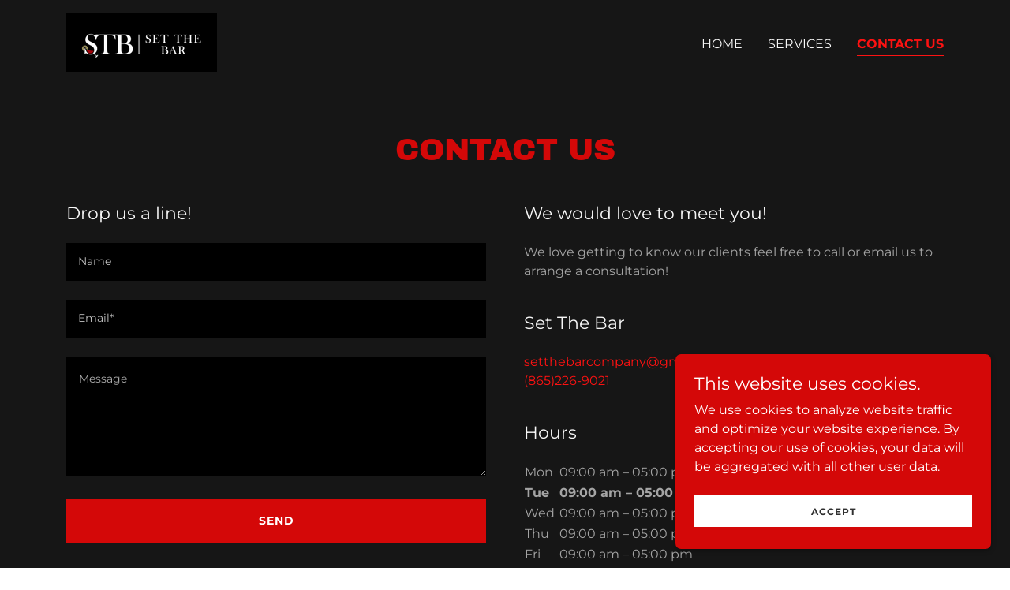

--- FILE ---
content_type: text/html;charset=utf-8
request_url: https://setthebarco.com/contact-us
body_size: 13585
content:
<!DOCTYPE html><html lang="en-US"><head><meta charSet="utf-8"/><meta http-equiv="X-UA-Compatible" content="IE=edge"/><meta name="viewport" content="width=device-width, initial-scale=1"/><title>Set The Bar</title><meta name="author" content="Set The Bar"/><meta name="generator" content="Starfield Technologies; Go Daddy Website Builder 8.0.0000"/><link rel="manifest" href="/manifest.webmanifest"/><link rel="apple-touch-icon" sizes="57x57" href="//img1.wsimg.com/isteam/ip/b2d56b18-ceb6-43e8-aa2b-2a18894934bc/Set%20The%20Bar-1.png/:/rs=w:57,h:57,m"/><link rel="apple-touch-icon" sizes="60x60" href="//img1.wsimg.com/isteam/ip/b2d56b18-ceb6-43e8-aa2b-2a18894934bc/Set%20The%20Bar-1.png/:/rs=w:60,h:60,m"/><link rel="apple-touch-icon" sizes="72x72" href="//img1.wsimg.com/isteam/ip/b2d56b18-ceb6-43e8-aa2b-2a18894934bc/Set%20The%20Bar-1.png/:/rs=w:72,h:72,m"/><link rel="apple-touch-icon" sizes="114x114" href="//img1.wsimg.com/isteam/ip/b2d56b18-ceb6-43e8-aa2b-2a18894934bc/Set%20The%20Bar-1.png/:/rs=w:114,h:114,m"/><link rel="apple-touch-icon" sizes="120x120" href="//img1.wsimg.com/isteam/ip/b2d56b18-ceb6-43e8-aa2b-2a18894934bc/Set%20The%20Bar-1.png/:/rs=w:120,h:120,m"/><link rel="apple-touch-icon" sizes="144x144" href="//img1.wsimg.com/isteam/ip/b2d56b18-ceb6-43e8-aa2b-2a18894934bc/Set%20The%20Bar-1.png/:/rs=w:144,h:144,m"/><link rel="apple-touch-icon" sizes="152x152" href="//img1.wsimg.com/isteam/ip/b2d56b18-ceb6-43e8-aa2b-2a18894934bc/Set%20The%20Bar-1.png/:/rs=w:152,h:152,m"/><link rel="apple-touch-icon" sizes="180x180" href="//img1.wsimg.com/isteam/ip/b2d56b18-ceb6-43e8-aa2b-2a18894934bc/Set%20The%20Bar-1.png/:/rs=w:180,h:180,m"/><meta property="og:url" content="https://setthebarco.com/contact-us"/>
<meta property="og:site_name" content="Set The Bar"/>
<meta property="og:title" content="Set The Bar"/>
<meta property="og:description" content="Let us Set The Bar at your next event!"/>
<meta property="og:type" content="website"/>
<meta property="og:image" content="https://img1.wsimg.com/isteam/ip/b2d56b18-ceb6-43e8-aa2b-2a18894934bc/Set%20The%20Bar-1.png"/>
<meta property="og:locale" content="en_US"/>
<meta name="twitter:card" content="summary"/>
<meta name="twitter:title" content="Set The Bar"/>
<meta name="twitter:description" content="Bartending Services"/>
<meta name="twitter:image" content="https://img1.wsimg.com/isteam/ip/b2d56b18-ceb6-43e8-aa2b-2a18894934bc/Set%20The%20Bar-1.png"/>
<meta name="twitter:image:alt" content="Set The Bar"/>
<meta name="theme-color" content="#d40808"/><style data-inline-fonts>/* latin-ext */
@font-face {
  font-family: 'Archivo Black';
  font-style: normal;
  font-weight: 400;
  font-display: swap;
  src: url(https://img1.wsimg.com/gfonts/s/archivoblack/v23/HTxqL289NzCGg4MzN6KJ7eW6CYKF_i7y.woff2) format('woff2');
  unicode-range: U+0100-02BA, U+02BD-02C5, U+02C7-02CC, U+02CE-02D7, U+02DD-02FF, U+0304, U+0308, U+0329, U+1D00-1DBF, U+1E00-1E9F, U+1EF2-1EFF, U+2020, U+20A0-20AB, U+20AD-20C0, U+2113, U+2C60-2C7F, U+A720-A7FF;
}
/* latin */
@font-face {
  font-family: 'Archivo Black';
  font-style: normal;
  font-weight: 400;
  font-display: swap;
  src: url(https://img1.wsimg.com/gfonts/s/archivoblack/v23/HTxqL289NzCGg4MzN6KJ7eW6CYyF_g.woff2) format('woff2');
  unicode-range: U+0000-00FF, U+0131, U+0152-0153, U+02BB-02BC, U+02C6, U+02DA, U+02DC, U+0304, U+0308, U+0329, U+2000-206F, U+20AC, U+2122, U+2191, U+2193, U+2212, U+2215, U+FEFF, U+FFFD;
}

/* cyrillic-ext */
@font-face {
  font-family: 'Montserrat';
  font-style: normal;
  font-weight: 400;
  font-display: swap;
  src: url(https://img1.wsimg.com/gfonts/s/montserrat/v31/JTUSjIg1_i6t8kCHKm459WRhyzbi.woff2) format('woff2');
  unicode-range: U+0460-052F, U+1C80-1C8A, U+20B4, U+2DE0-2DFF, U+A640-A69F, U+FE2E-FE2F;
}
/* cyrillic */
@font-face {
  font-family: 'Montserrat';
  font-style: normal;
  font-weight: 400;
  font-display: swap;
  src: url(https://img1.wsimg.com/gfonts/s/montserrat/v31/JTUSjIg1_i6t8kCHKm459W1hyzbi.woff2) format('woff2');
  unicode-range: U+0301, U+0400-045F, U+0490-0491, U+04B0-04B1, U+2116;
}
/* vietnamese */
@font-face {
  font-family: 'Montserrat';
  font-style: normal;
  font-weight: 400;
  font-display: swap;
  src: url(https://img1.wsimg.com/gfonts/s/montserrat/v31/JTUSjIg1_i6t8kCHKm459WZhyzbi.woff2) format('woff2');
  unicode-range: U+0102-0103, U+0110-0111, U+0128-0129, U+0168-0169, U+01A0-01A1, U+01AF-01B0, U+0300-0301, U+0303-0304, U+0308-0309, U+0323, U+0329, U+1EA0-1EF9, U+20AB;
}
/* latin-ext */
@font-face {
  font-family: 'Montserrat';
  font-style: normal;
  font-weight: 400;
  font-display: swap;
  src: url(https://img1.wsimg.com/gfonts/s/montserrat/v31/JTUSjIg1_i6t8kCHKm459Wdhyzbi.woff2) format('woff2');
  unicode-range: U+0100-02BA, U+02BD-02C5, U+02C7-02CC, U+02CE-02D7, U+02DD-02FF, U+0304, U+0308, U+0329, U+1D00-1DBF, U+1E00-1E9F, U+1EF2-1EFF, U+2020, U+20A0-20AB, U+20AD-20C0, U+2113, U+2C60-2C7F, U+A720-A7FF;
}
/* latin */
@font-face {
  font-family: 'Montserrat';
  font-style: normal;
  font-weight: 400;
  font-display: swap;
  src: url(https://img1.wsimg.com/gfonts/s/montserrat/v31/JTUSjIg1_i6t8kCHKm459Wlhyw.woff2) format('woff2');
  unicode-range: U+0000-00FF, U+0131, U+0152-0153, U+02BB-02BC, U+02C6, U+02DA, U+02DC, U+0304, U+0308, U+0329, U+2000-206F, U+20AC, U+2122, U+2191, U+2193, U+2212, U+2215, U+FEFF, U+FFFD;
}
/* cyrillic-ext */
@font-face {
  font-family: 'Montserrat';
  font-style: normal;
  font-weight: 700;
  font-display: swap;
  src: url(https://img1.wsimg.com/gfonts/s/montserrat/v31/JTUSjIg1_i6t8kCHKm459WRhyzbi.woff2) format('woff2');
  unicode-range: U+0460-052F, U+1C80-1C8A, U+20B4, U+2DE0-2DFF, U+A640-A69F, U+FE2E-FE2F;
}
/* cyrillic */
@font-face {
  font-family: 'Montserrat';
  font-style: normal;
  font-weight: 700;
  font-display: swap;
  src: url(https://img1.wsimg.com/gfonts/s/montserrat/v31/JTUSjIg1_i6t8kCHKm459W1hyzbi.woff2) format('woff2');
  unicode-range: U+0301, U+0400-045F, U+0490-0491, U+04B0-04B1, U+2116;
}
/* vietnamese */
@font-face {
  font-family: 'Montserrat';
  font-style: normal;
  font-weight: 700;
  font-display: swap;
  src: url(https://img1.wsimg.com/gfonts/s/montserrat/v31/JTUSjIg1_i6t8kCHKm459WZhyzbi.woff2) format('woff2');
  unicode-range: U+0102-0103, U+0110-0111, U+0128-0129, U+0168-0169, U+01A0-01A1, U+01AF-01B0, U+0300-0301, U+0303-0304, U+0308-0309, U+0323, U+0329, U+1EA0-1EF9, U+20AB;
}
/* latin-ext */
@font-face {
  font-family: 'Montserrat';
  font-style: normal;
  font-weight: 700;
  font-display: swap;
  src: url(https://img1.wsimg.com/gfonts/s/montserrat/v31/JTUSjIg1_i6t8kCHKm459Wdhyzbi.woff2) format('woff2');
  unicode-range: U+0100-02BA, U+02BD-02C5, U+02C7-02CC, U+02CE-02D7, U+02DD-02FF, U+0304, U+0308, U+0329, U+1D00-1DBF, U+1E00-1E9F, U+1EF2-1EFF, U+2020, U+20A0-20AB, U+20AD-20C0, U+2113, U+2C60-2C7F, U+A720-A7FF;
}
/* latin */
@font-face {
  font-family: 'Montserrat';
  font-style: normal;
  font-weight: 700;
  font-display: swap;
  src: url(https://img1.wsimg.com/gfonts/s/montserrat/v31/JTUSjIg1_i6t8kCHKm459Wlhyw.woff2) format('woff2');
  unicode-range: U+0000-00FF, U+0131, U+0152-0153, U+02BB-02BC, U+02C6, U+02DA, U+02DC, U+0304, U+0308, U+0329, U+2000-206F, U+20AC, U+2122, U+2191, U+2193, U+2212, U+2215, U+FEFF, U+FFFD;
}
</style><style>.x{-ms-text-size-adjust:100%;-webkit-text-size-adjust:100%;-webkit-tap-highlight-color:rgba(0,0,0,0);margin:0;box-sizing:border-box}.x *,.x :after,.x :before{box-sizing:inherit}.x-el a[href^="mailto:"]:not(.x-el),.x-el a[href^="tel:"]:not(.x-el){color:inherit;font-size:inherit;text-decoration:inherit}.x-el-article,.x-el-aside,.x-el-details,.x-el-figcaption,.x-el-figure,.x-el-footer,.x-el-header,.x-el-hgroup,.x-el-main,.x-el-menu,.x-el-nav,.x-el-section,.x-el-summary{display:block}.x-el-audio,.x-el-canvas,.x-el-progress,.x-el-video{display:inline-block;vertical-align:baseline}.x-el-audio:not([controls]){display:none;height:0}.x-el-template{display:none}.x-el-a{background-color:transparent;color:inherit}.x-el-a:active,.x-el-a:hover{outline:0}.x-el-abbr[title]{border-bottom:1px dotted}.x-el-b,.x-el-strong{font-weight:700}.x-el-dfn{font-style:italic}.x-el-mark{background:#ff0;color:#000}.x-el-small{font-size:80%}.x-el-sub,.x-el-sup{font-size:75%;line-height:0;position:relative;vertical-align:baseline}.x-el-sup{top:-.5em}.x-el-sub{bottom:-.25em}.x-el-img{vertical-align:middle;border:0}.x-el-svg:not(:root){overflow:hidden}.x-el-figure{margin:0}.x-el-hr{box-sizing:content-box;height:0}.x-el-pre{overflow:auto}.x-el-code,.x-el-kbd,.x-el-pre,.x-el-samp{font-family:monospace,monospace;font-size:1em}.x-el-button,.x-el-input,.x-el-optgroup,.x-el-select,.x-el-textarea{color:inherit;font:inherit;margin:0}.x-el-button{overflow:visible}.x-el-button,.x-el-select{text-transform:none}.x-el-button,.x-el-input[type=button],.x-el-input[type=reset],.x-el-input[type=submit]{-webkit-appearance:button;cursor:pointer}.x-el-button[disabled],.x-el-input[disabled]{cursor:default}.x-el-button::-moz-focus-inner,.x-el-input::-moz-focus-inner{border:0;padding:0}.x-el-input{line-height:normal}.x-el-input[type=checkbox],.x-el-input[type=radio]{box-sizing:border-box;padding:0}.x-el-input[type=number]::-webkit-inner-spin-button,.x-el-input[type=number]::-webkit-outer-spin-button{height:auto}.x-el-input[type=search]{-webkit-appearance:textfield;box-sizing:content-box}.x-el-input[type=search]::-webkit-search-cancel-button,.x-el-input[type=search]::-webkit-search-decoration{-webkit-appearance:none}.x-el-textarea{border:0}.x-el-fieldset{border:1px solid silver;margin:0 2px;padding:.35em .625em .75em}.x-el-legend{border:0;padding:0}.x-el-textarea{overflow:auto}.x-el-optgroup{font-weight:700}.x-el-table{border-collapse:collapse;border-spacing:0}.x-el-td,.x-el-th{padding:0}.x{-webkit-font-smoothing:antialiased}.x-el-hr{border:0}.x-el-fieldset,.x-el-input,.x-el-select,.x-el-textarea{margin-top:0;margin-bottom:0}.x-el-fieldset,.x-el-input[type=email],.x-el-input[type=text],.x-el-textarea{width:100%}.x-el-label{vertical-align:middle}.x-el-input{border-style:none;padding:.5em;vertical-align:middle}.x-el-select:not([multiple]){vertical-align:middle}.x-el-textarea{line-height:1.75;padding:.5em}.x-el.d-none{display:none!important}.sideline-footer{margin-top:auto}.disable-scroll{touch-action:none;overflow:hidden;position:fixed;max-width:100vw}@-webkit-keyframes loaderscale{0%{transform:scale(1);opacity:1}45%{transform:scale(.1);opacity:.7}80%{transform:scale(1);opacity:1}}@keyframes loaderscale{0%{transform:scale(1);opacity:1}45%{transform:scale(.1);opacity:.7}80%{transform:scale(1);opacity:1}}.x-loader svg{display:inline-block}.x-loader svg:first-child{-webkit-animation:loaderscale .75s cubic-bezier(.2,.68,.18,1.08) -.24s infinite;animation:loaderscale .75s cubic-bezier(.2,.68,.18,1.08) -.24s infinite}.x-loader svg:nth-child(2){-webkit-animation:loaderscale .75s cubic-bezier(.2,.68,.18,1.08) -.12s infinite;animation:loaderscale .75s cubic-bezier(.2,.68,.18,1.08) -.12s infinite}.x-loader svg:nth-child(3){-webkit-animation:loaderscale .75s cubic-bezier(.2,.68,.18,1.08) 0s infinite;animation:loaderscale .75s cubic-bezier(.2,.68,.18,1.08) 0s infinite}.x-icon>svg{transition:transform .33s ease-in-out}.x-icon>svg.rotate-90{transform:rotate(-90deg)}.x-icon>svg.rotate90{transform:rotate(90deg)}.x-icon>svg.rotate-180{transform:rotate(-180deg)}.x-icon>svg.rotate180{transform:rotate(180deg)}.x-rt ol,.x-rt ul{text-align:left}.x-rt p{margin:0}.mte-inline-block{display:inline-block}@media only screen and (min-device-width:1025px){:root select,_::-webkit-full-page-media,_:future{font-family:sans-serif!important}}

</style>
<style>/*
Copyright 2017 The Archivo Black Project Authors (https://github.com/Omnibus-Type/ArchivoBlack)

This Font Software is licensed under the SIL Open Font License, Version 1.1.
This license is copied below, and is also available with a FAQ at: http://scripts.sil.org/OFL

—————————————————————————————-
SIL OPEN FONT LICENSE Version 1.1 - 26 February 2007
—————————————————————————————-
*/

/*
Copyright 2011 The Montserrat Project Authors (https://github.com/JulietaUla/Montserrat)

This Font Software is licensed under the SIL Open Font License, Version 1.1.
This license is copied below, and is also available with a FAQ at: http://scripts.sil.org/OFL

—————————————————————————————-
SIL OPEN FONT LICENSE Version 1.1 - 26 February 2007
—————————————————————————————-
*/
</style>
<style data-glamor="cxs-default-sheet">.x .c1-1{letter-spacing:normal}.x .c1-2{text-transform:none}.x .c1-3{background-color:rgb(255, 255, 255)}.x .c1-4{width:100%}.x .c1-5 > div{position:relative}.x .c1-6 > div{overflow:hidden}.x .c1-7 > div{margin-top:auto}.x .c1-8 > div{margin-right:auto}.x .c1-9 > div{margin-bottom:auto}.x .c1-a > div{margin-left:auto}.x .c1-b{font-family:'Montserrat', arial, sans-serif}.x .c1-c{font-size:16px}.x .c1-h{background-color:rgb(22, 22, 22)}.x .c1-i{padding-top:56px}.x .c1-j{padding-bottom:56px}.x .c1-k{padding:0px !important}.x .c1-n{position:relative}.x .c1-o{overflow:visible}.x .c1-p .sticky-animate{background-color:rgba(22, 22, 22, 0.9)}.x .c1-q{padding-top:8px}.x .c1-r{padding-bottom:8px}.x .c1-s{padding-left:24px}.x .c1-t{padding-right:24px}.x .c1-u{z-index:auto}.x .c1-z{align-items:center}.x .c1-10{flex-wrap:nowrap}.x .c1-11{display:flex}.x .c1-12{margin-top:0px}.x .c1-13{margin-right:0px}.x .c1-14{margin-bottom:0px}.x .c1-15{margin-left:0px}.x .c1-16{[object -object]:0px}.x .c1-18{width:70%}.x .c1-19{text-align:left}.x .c1-1a{justify-content:flex-start}.x .c1-1b{overflow-wrap:break-word}.x .c1-1c{padding-left:8px}.x .c1-1d{padding-right:8px}.x .c1-1e{text-transform:uppercase}.x .c1-1f{display:inline-block}.x .c1-1g{font-family:'Archivo Black', arial, sans-serif}.x .c1-1h{max-width:calc(100% - 0.1px)}.x .c1-1i{font-size:14px}.x .c1-1q{letter-spacing:inherit}.x .c1-1r{text-transform:inherit}.x .c1-1s{text-decoration:none}.x .c1-1t{word-wrap:break-word}.x .c1-1u{display:inline}.x .c1-1v{cursor:pointer}.x .c1-1w{border-top:0px}.x .c1-1x{border-right:0px}.x .c1-1y{border-bottom:0px}.x .c1-1z{border-left:0px}.x .c1-20{max-width:100%}.x .c1-21{width:auto}.x .c1-22{color:rgb(252, 18, 18)}.x .c1-23{font-weight:inherit}.x .c1-24:hover{color:rgb(254, 168, 168)}.x .c1-25:active{color:rgb(254, 207, 207)}.x .c1-26{padding-top:0px}.x .c1-27{padding-right:0px}.x .c1-28{padding-bottom:0px}.x .c1-29{padding-left:0px}.x .c1-2b{margin-left:auto}.x .c1-2c{margin-right:auto}.x .c1-2d{vertical-align:middle}.x .c1-2e{aspect-ratio:2.5477178423236513 / 1}.x .c1-2f{object-fit:contain}.x .c1-2g{height:80px}.x .c1-2h{background-color:transparent}.x .c1-2i{transition:max-height .5s}.x .c1-2j{border-radius:0px}.x .c1-31{width:30%}.x .c1-32{justify-content:flex-end}.x .c1-33{color:rgb(247, 247, 247)}.x .c1-34:hover{color:rgb(252, 18, 18)}.x .c1-35{color:inherit}.x .c1-36{vertical-align:top}.x .c1-37{padding-top:6px}.x .c1-38{padding-right:6px}.x .c1-39{padding-bottom:6px}.x .c1-3a{padding-left:6px}.x .c1-3f{display:none}.x .c1-3h{width:35%}.x .c1-3i{min-width:35%}.x .c1-3j{flex-shrink:0}.x .c1-3o{min-width:65%}.x .c1-3p{flex-basis:auto}.x .c1-3q{padding-top:5px}.x .c1-3r{line-height:24px}.x .c1-3s{-webkit-margin-before:0}.x .c1-3t{-webkit-margin-after:0}.x .c1-3u{-webkit-padding-start:0}.x .c1-3v{color:rgb(164, 164, 164)}.x .c1-3w{margin-bottom:none}.x .c1-3x{list-style:none}.x .c1-3y{padding-left:32px}.x .c1-3z{white-space:nowrap}.x .c1-40{visibility:hidden}.x .c1-41:first-child{margin-left:0}.x .c1-42:first-child{padding-left:0}.x .c1-43{display:block}.x .c1-44{margin-left:-6px}.x .c1-45{margin-right:-6px}.x .c1-46{margin-top:-6px}.x .c1-47{margin-bottom:-6px}.x .c1-48{font-weight:400}.x .c1-49:active{color:rgb(252, 18, 18)}.x .c1-4a{border-bottom-style:solid}.x .c1-4b{padding-bottom:2px}.x .c1-4c{margin-bottom:-3px}.x .c1-4d{border-top-width:1px}.x .c1-4e{border-right-width:1px}.x .c1-4f{border-bottom-width:1px}.x .c1-4g{border-left-width:1px}.x .c1-4h{font-weight:700}.x .c1-4i{transition:transform .33s ease-in-out}.x .c1-4j{transform:rotate(0deg)}.x .c1-4k{border-radius:4px}.x .c1-4l{box-shadow:0 3px 6px 3px rgba(0,0,0,0.24)}.x .c1-4m{padding-top:16px}.x .c1-4n{padding-bottom:16px}.x .c1-4o{padding-left:16px}.x .c1-4p{padding-right:16px}.x .c1-4q{position:absolute}.x .c1-4r{right:0px}.x .c1-4s{top:32px}.x .c1-4t{max-height:45vh}.x .c1-4u{overflow-y:auto}.x .c1-4v{z-index:1003}.x .c1-4y:last-child{margin-bottom:0}.x .c1-4z{margin-top:8px}.x .c1-50{margin-bottom:8px}.x .c1-51{line-height:1.5}.x .c1-52{position:fixed}.x .c1-53{top:0px}.x .c1-54{height:100%}.x .c1-55{z-index:10002}.x .c1-56{-webkit-overflow-scrolling:touch}.x .c1-57{transform:translateX(-249vw)}.x .c1-58{overscroll-behavior:contain}.x .c1-59{box-shadow:0 2px 6px 0px rgba(0,0,0,0.2)}.x .c1-5a{transition:transform .3s ease-in-out}.x .c1-5b{overflow:hidden}.x .c1-5c{flex-direction:column}.x .c1-5d{line-height:1.3em}.x .c1-5e{font-style:normal}.x .c1-5f{top:15px}.x .c1-5g{right:15px}.x .c1-5h{font-size:28px}.x .c1-5m{overflow-x:hidden}.x .c1-5n{overscroll-behavior:none}.x .c1-5o{border-color:rgba(76, 76, 76, 0.5)}.x .c1-5p{border-bottom-width:1px}.x .c1-5q:last-child{border-bottom:0}.x .c1-5r{min-width:200px}.x .c1-5s{justify-content:space-between}.x .c1-5t{font-size:22px}.x .c1-5z{box-sizing:border-box}.x .c1-60{flex-direction:row}.x .c1-61{flex-wrap:wrap}.x .c1-62{margin-right:-12px}.x .c1-63{margin-left:-12px}.x .c1-68{flex-grow:1}.x .c1-69{flex-shrink:1}.x .c1-6a{flex-basis:0%}.x .c1-6b{padding-right:12px}.x .c1-6c{padding-left:12px}.x .c1-6h{line-height:1.4}.x .c1-6i{margin-bottom:40px}.x .c1-6j{text-align:center}.x .c1-6k{color:rgb(212, 8, 8)}.x .c1-6q{font-size:unset}.x .c1-6r{font-family:unset}.x .c1-6s{letter-spacing:unset}.x .c1-6t{text-transform:unset}.x .c1-6u{flex-basis:100%}.x .c1-6x{line-height:1.25}.x .c1-6y{margin-bottom:24px}.x .c1-70{padding-bottom:24px}.x .c1-71{background-color:rgb(0, 0, 0)}.x .c1-72{border-color:rgb(255, 255, 255)}.x .c1-73{border-top-width:0px}.x .c1-74{border-right-width:0px}.x .c1-75{border-bottom-width:0px}.x .c1-76{border-left-width:0px}.x .c1-77{padding-bottom:7px}.x .c1-78{padding-top:23px}.x .c1-79{border-style:solid}.x .c1-7a{color:rgb(171, 171, 171)}.x .c1-7b::placeholder{color:inherit}.x .c1-7c:focus{outline:none}.x .c1-7d:focus{box-shadow:inset 0 0 0 1px currentColor}.x .c1-7e:focus + label{font-size:12px}.x .c1-7f:focus + label{top:8px}.x .c1-7g:focus + label{color:rgb(235, 9, 9)}.x .c1-7h:not([value=""]) + label{font-size:12px}.x .c1-7i:not([value=""]) + label{top:8px}.x .c1-7j:not([value=""]) + label{color:rgb(235, 9, 9)}.x .c1-7k::-webkit-input-placeholder{color:inherit}.x .c1-7m{top:30%}.x .c1-7n{left:15px}.x .c1-7o{transition:all .15s ease}.x .c1-7p{pointer-events:none}.x .c1-7q{color:rgb(191, 191, 191)}.x .c1-7r{resize:vertical}.x .c1-7s{letter-spacing:1px}.x .c1-7t{border-style:none}.x .c1-7u{display:inline-flex}.x .c1-7v{justify-content:center}.x .c1-7w{padding-right:32px}.x .c1-7x{min-height:56px}.x .c1-7y{color:rgb(255, 255, 255)}.x .c1-7z{background-color:rgb(212, 8, 8)}.x .c1-80{text-shadow:none}.x .c1-81:hover{background-color:rgb(253, 37, 37)}.x .c1-82{color:rgb(169, 169, 169)}.x .c1-83{font-size:12px}.x .c1-88{margin-top:40px}.x .c1-8a > p > ol{text-align:left}.x .c1-8b > p > ol{display:block}.x .c1-8c > p > ol{padding-left:1.3em}.x .c1-8d > p > ol{margin-left:16px}.x .c1-8e > p > ol{margin-right:16px}.x .c1-8f > p > ol{margin-top:auto}.x .c1-8g > p > ol{margin-bottom:auto}.x .c1-8h > p > ul{text-align:left}.x .c1-8i > p > ul{display:block}.x .c1-8j > p > ul{padding-left:1.3em}.x .c1-8k > p > ul{margin-left:16px}.x .c1-8l > p > ul{margin-right:16px}.x .c1-8m > p > ul{margin-top:auto}.x .c1-8n > p > ul{margin-bottom:auto}.x .c1-8o > ul{text-align:left}.x .c1-8p > ul{display:block}.x .c1-8q > ul{padding-left:1.3em}.x .c1-8r > ul{margin-left:16px}.x .c1-8s > ul{margin-right:16px}.x .c1-8t > ul{margin-top:auto}.x .c1-8u > ul{margin-bottom:auto}.x .c1-8v > ol{text-align:left}.x .c1-8w > ol{display:block}.x .c1-8x > ol{padding-left:1.3em}.x .c1-8y > ol{margin-left:16px}.x .c1-8z > ol{margin-right:16px}.x .c1-90 > ol{margin-top:auto}.x .c1-91 > ol{margin-bottom:auto}.x .c1-92{font-size:inherit !important}.x .c1-93{line-height:inherit}.x .c1-94{font-style:italic}.x .c1-95{text-decoration:line-through}.x .c1-96{text-decoration:underline}.x .c1-97{white-space:pre-line}.x .c1-98 > :last-child{margin-bottom:0}.x .c1-99{word-break:normal}.x .c1-9a{padding-left:4px}.x .c1-9b{text-shadow:0px 2px 30px rgba(0, 0, 0, 0.12)}.x .c1-9c{background-size:cover}.x .c1-9d{background-position:center}.x .c1-9e{background-size:auto, cover}.x .c1-9f{background-blend-mode:normal}.x .c1-9g{background-repeat:no-repeat}.x .c1-a2{padding-top:40px}.x .c1-a3{padding-bottom:40px}.x .c1-a6{margin-top:-4px}.x .c1-a8{margin-bottom:56px}.x .c1-a9{min-height:500px}.x .c1-ab{padding-left:none}.x .c1-ac{padding-right:none}.x .c1-ad{padding-top:none}.x .c1-ae{row-gap:0px}.x .c1-af{column-gap:0px}.x .c1-ag [data-typography]{color:inherit}.x .c1-ah{margin-bottom:16px}.x .c1-am{right:0px}.x .c1-an{z-index:10000}.x .c1-ao{height:auto}.x .c1-ap{transition:all 1s ease-in}.x .c1-aq{box-shadow:0 2px 6px 0px rgba(0,0,0,0.3)}.x .c1-ar{contain:content}.x .c1-as{bottom:-500px}.x .c1-at{padding-top:24px}.x .c1-b1{max-height:300px}.x .c1-b3{margin-top:24px}.x .c1-b4{margin-bottom:4px}.x .c1-b5{word-break:break-word}.x .c1-b6{flex-basis:50%}.x .c1-b7{padding-top:4px}.x .c1-b8{padding-bottom:4px}.x .c1-b9{min-height:40px}.x .c1-ba{color:rgb(48, 48, 48)}.x .c1-bb:nth-child(2){margin-left:24px}.x .c1-bc:hover{background-color:rgb(255, 255, 255)}.x .c1-be{right:24px}.x .c1-bf{bottom:24px}.x .c1-bg{z-index:9999}.x .c1-bh{width:65px}.x .c1-bi{height:65px}</style>
<style data-glamor="cxs-media-sheet">@media (max-width: 450px){.x .c1-9h{background-image:linear-gradient(to bottom, rgba(0, 0, 0, 0.24) 0%, rgba(0, 0, 0, 0.24) 100%), url("//img1.wsimg.com/isteam/stock/u73W5ZPJDGUN0VeWl/:/rs=w:450,m")}}@media (max-width: 450px) and (-webkit-min-device-pixel-ratio: 2), (max-width: 450px) and (min-resolution: 192dpi){.x .c1-9i{background-image:linear-gradient(to bottom, rgba(0, 0, 0, 0.24) 0%, rgba(0, 0, 0, 0.24) 100%), url("//img1.wsimg.com/isteam/stock/u73W5ZPJDGUN0VeWl/:/rs=w:900,m")}}@media (max-width: 450px) and (-webkit-min-device-pixel-ratio: 3), (max-width: 450px) and (min-resolution: 288dpi){.x .c1-9j{background-image:linear-gradient(to bottom, rgba(0, 0, 0, 0.24) 0%, rgba(0, 0, 0, 0.24) 100%), url("//img1.wsimg.com/isteam/stock/u73W5ZPJDGUN0VeWl/:/rs=w:1350,m")}}@media (min-width: 451px) and (max-width: 767px){.x .c1-9k{background-image:linear-gradient(to bottom, rgba(0, 0, 0, 0.24) 0%, rgba(0, 0, 0, 0.24) 100%), url("//img1.wsimg.com/isteam/stock/u73W5ZPJDGUN0VeWl/:/rs=w:767,m")}}@media (min-width: 451px) and (max-width: 767px) and (-webkit-min-device-pixel-ratio: 2), (min-width: 451px) and (max-width: 767px) and (min-resolution: 192dpi){.x .c1-9l{background-image:linear-gradient(to bottom, rgba(0, 0, 0, 0.24) 0%, rgba(0, 0, 0, 0.24) 100%), url("//img1.wsimg.com/isteam/stock/u73W5ZPJDGUN0VeWl/:/rs=w:1534,m")}}@media (min-width: 451px) and (max-width: 767px) and (-webkit-min-device-pixel-ratio: 3), (min-width: 451px) and (max-width: 767px) and (min-resolution: 288dpi){.x .c1-9m{background-image:linear-gradient(to bottom, rgba(0, 0, 0, 0.24) 0%, rgba(0, 0, 0, 0.24) 100%), url("//img1.wsimg.com/isteam/stock/u73W5ZPJDGUN0VeWl/:/rs=w:2301,m")}}@media (min-width: 768px) and (max-width: 1023px){.x .c1-9n{background-image:linear-gradient(to bottom, rgba(0, 0, 0, 0.24) 0%, rgba(0, 0, 0, 0.24) 100%), url("//img1.wsimg.com/isteam/stock/u73W5ZPJDGUN0VeWl/:/rs=w:1023,m")}}@media (min-width: 768px) and (max-width: 1023px) and (-webkit-min-device-pixel-ratio: 2), (min-width: 768px) and (max-width: 1023px) and (min-resolution: 192dpi){.x .c1-9o{background-image:linear-gradient(to bottom, rgba(0, 0, 0, 0.24) 0%, rgba(0, 0, 0, 0.24) 100%), url("//img1.wsimg.com/isteam/stock/u73W5ZPJDGUN0VeWl/:/rs=w:2046,m")}}@media (min-width: 768px) and (max-width: 1023px) and (-webkit-min-device-pixel-ratio: 3), (min-width: 768px) and (max-width: 1023px) and (min-resolution: 288dpi){.x .c1-9p{background-image:linear-gradient(to bottom, rgba(0, 0, 0, 0.24) 0%, rgba(0, 0, 0, 0.24) 100%), url("//img1.wsimg.com/isteam/stock/u73W5ZPJDGUN0VeWl/:/rs=w:3069,m")}}@media (min-width: 1024px) and (max-width: 1279px){.x .c1-9q{background-image:linear-gradient(to bottom, rgba(0, 0, 0, 0.24) 0%, rgba(0, 0, 0, 0.24) 100%), url("//img1.wsimg.com/isteam/stock/u73W5ZPJDGUN0VeWl/:/rs=w:1279,m")}}@media (min-width: 1024px) and (max-width: 1279px) and (-webkit-min-device-pixel-ratio: 2), (min-width: 1024px) and (max-width: 1279px) and (min-resolution: 192dpi){.x .c1-9r{background-image:linear-gradient(to bottom, rgba(0, 0, 0, 0.24) 0%, rgba(0, 0, 0, 0.24) 100%), url("//img1.wsimg.com/isteam/stock/u73W5ZPJDGUN0VeWl/:/rs=w:2558,m")}}@media (min-width: 1024px) and (max-width: 1279px) and (-webkit-min-device-pixel-ratio: 3), (min-width: 1024px) and (max-width: 1279px) and (min-resolution: 288dpi){.x .c1-9s{background-image:linear-gradient(to bottom, rgba(0, 0, 0, 0.24) 0%, rgba(0, 0, 0, 0.24) 100%), url("//img1.wsimg.com/isteam/stock/u73W5ZPJDGUN0VeWl/:/rs=w:3837,m")}}@media (min-width: 1280px) and (max-width: 1535px){.x .c1-9t{background-image:linear-gradient(to bottom, rgba(0, 0, 0, 0.24) 0%, rgba(0, 0, 0, 0.24) 100%), url("//img1.wsimg.com/isteam/stock/u73W5ZPJDGUN0VeWl/:/rs=w:1535,m")}}@media (min-width: 1280px) and (max-width: 1535px) and (-webkit-min-device-pixel-ratio: 2), (min-width: 1280px) and (max-width: 1535px) and (min-resolution: 192dpi){.x .c1-9u{background-image:linear-gradient(to bottom, rgba(0, 0, 0, 0.24) 0%, rgba(0, 0, 0, 0.24) 100%), url("//img1.wsimg.com/isteam/stock/u73W5ZPJDGUN0VeWl/:/rs=w:3070,m")}}@media (min-width: 1280px) and (max-width: 1535px) and (-webkit-min-device-pixel-ratio: 3), (min-width: 1280px) and (max-width: 1535px) and (min-resolution: 288dpi){.x .c1-9v{background-image:linear-gradient(to bottom, rgba(0, 0, 0, 0.24) 0%, rgba(0, 0, 0, 0.24) 100%), url("//img1.wsimg.com/isteam/stock/u73W5ZPJDGUN0VeWl/:/rs=w:4605,m")}}@media (min-width: 1536px) and (max-width: 1920px){.x .c1-9w{background-image:linear-gradient(to bottom, rgba(0, 0, 0, 0.24) 0%, rgba(0, 0, 0, 0.24) 100%), url("//img1.wsimg.com/isteam/stock/u73W5ZPJDGUN0VeWl/:/rs=w:1920,m")}}@media (min-width: 1536px) and (max-width: 1920px) and (-webkit-min-device-pixel-ratio: 2), (min-width: 1536px) and (max-width: 1920px) and (min-resolution: 192dpi){.x .c1-9x{background-image:linear-gradient(to bottom, rgba(0, 0, 0, 0.24) 0%, rgba(0, 0, 0, 0.24) 100%), url("//img1.wsimg.com/isteam/stock/u73W5ZPJDGUN0VeWl/:/rs=w:3840,m")}}@media (min-width: 1536px) and (max-width: 1920px) and (-webkit-min-device-pixel-ratio: 3), (min-width: 1536px) and (max-width: 1920px) and (min-resolution: 288dpi){.x .c1-9y{background-image:linear-gradient(to bottom, rgba(0, 0, 0, 0.24) 0%, rgba(0, 0, 0, 0.24) 100%), url("//img1.wsimg.com/isteam/stock/u73W5ZPJDGUN0VeWl/:/rs=w:5760,m")}}@media (min-width: 1921px){.x .c1-9z{background-image:linear-gradient(to bottom, rgba(0, 0, 0, 0.24) 0%, rgba(0, 0, 0, 0.24) 100%), url("//img1.wsimg.com/isteam/stock/u73W5ZPJDGUN0VeWl/:/rs=w:100%25")}}@media (min-width: 1921px) and (-webkit-min-device-pixel-ratio: 2), (min-width: 1921px) and (min-resolution: 192dpi){.x .c1-a0{background-image:linear-gradient(to bottom, rgba(0, 0, 0, 0.24) 0%, rgba(0, 0, 0, 0.24) 100%), url("//img1.wsimg.com/isteam/stock/u73W5ZPJDGUN0VeWl/:/rs=w:100%25")}}@media (min-width: 1921px) and (-webkit-min-device-pixel-ratio: 3), (min-width: 1921px) and (min-resolution: 288dpi){.x .c1-a1{background-image:linear-gradient(to bottom, rgba(0, 0, 0, 0.24) 0%, rgba(0, 0, 0, 0.24) 100%), url("//img1.wsimg.com/isteam/stock/u73W5ZPJDGUN0VeWl/:/rs=w:100%25")}}</style>
<style data-glamor="cxs-xs-sheet">@media (max-width: 767px){.x .c1-l{padding-top:40px}}@media (max-width: 767px){.x .c1-m{padding-bottom:40px}}@media (max-width: 767px){.x .c1-1j{justify-content:flex-start}}@media (max-width: 767px){.x .c1-1k{max-width:100%}}@media (max-width: 767px){.x .c1-2k{height:75px}}@media (max-width: 767px){.x .c1-2l{max-width:224px}}@media (max-width: 767px){.x .c1-2m{display:block}}@media (max-width: 767px){.x .c1-2n{max-height:80px}}@media (max-width: 767px){.x .c1-2o{margin-top:0px}}@media (max-width: 767px){.x .c1-2p{margin-right:auto}}@media (max-width: 767px){.x .c1-2q{margin-bottom:0}}@media (max-width: 767px){.x .c1-2r{margin-left:auto}}@media (max-width: 767px){.x .c1-3k{width:100%}}@media (max-width: 767px){.x .c1-3l{display:flex}}@media (max-width: 767px){.x .c1-3m{justify-content:center}}@media (max-width: 767px){.x .c1-6z{text-align:center}}@media (max-width: 767px){.x .c1-7l{font-size:16px}}@media (max-width: 767px){.x .c1-aa{padding-bottom:32px}}</style>
<style data-glamor="cxs-sm-sheet">@media (min-width: 768px){.x .c1-d{font-size:16px}}@media (min-width: 768px) and (max-width: 1023px){.x .c1-1l{width:auto}}@media (min-width: 768px){.x .c1-1m{font-size:14px}}@media (min-width: 768px) and (max-width: 1023px){.x .c1-2s{display:block}}@media (min-width: 768px) and (max-width: 1023px){.x .c1-2t{max-height:80px}}@media (min-width: 768px) and (max-width: 1023px){.x .c1-2u{margin-top:0}}@media (min-width: 768px) and (max-width: 1023px){.x .c1-2v{margin-right:auto}}@media (min-width: 768px) and (max-width: 1023px){.x .c1-2w{margin-bottom:0}}@media (min-width: 768px) and (max-width: 1023px){.x .c1-2x{margin-left:auto}}@media (min-width: 768px){.x .c1-3b{width:100%}}@media (min-width: 768px) and (max-width: 1023px){.x .c1-3n{width:100%}}@media (min-width: 768px) and (max-width: 1023px){.x .c1-4x{right:0px}}@media (min-width: 768px){.x .c1-5i{font-size:30px}}@media (min-width: 768px){.x .c1-5u{font-size:22px}}@media (min-width: 768px){.x .c1-64{margin-top:0}}@media (min-width: 768px){.x .c1-65{margin-right:-24px}}@media (min-width: 768px){.x .c1-66{margin-bottom:0}}@media (min-width: 768px){.x .c1-67{margin-left:-24px}}@media (min-width: 768px){.x .c1-6d{padding-top:0}}@media (min-width: 768px){.x .c1-6e{padding-right:24px}}@media (min-width: 768px){.x .c1-6f{padding-bottom:0}}@media (min-width: 768px){.x .c1-6g{padding-left:24px}}@media (min-width: 768px){.x .c1-6l{font-size:33px}}@media (min-width: 768px){.x .c1-84{font-size:12px}}@media (min-width: 768px){.x .c1-89{text-align:left}}@media (min-width: 768px){.x .c1-au{width:400px}}@media (min-width: 768px){.x .c1-av{max-height:500px}}@media (min-width: 768px){.x .c1-aw{border-radius:7px}}@media (min-width: 768px){.x .c1-ax{margin-top:24px}}@media (min-width: 768px){.x .c1-ay{margin-right:24px}}@media (min-width: 768px){.x .c1-az{margin-bottom:24px}}@media (min-width: 768px){.x .c1-b0{margin-left:24px}}@media (min-width: 768px){.x .c1-b2{max-height:200px}}@media (min-width: 768px){.x .c1-bd{width:auto}}</style>
<style data-glamor="cxs-md-sheet">@media (min-width: 1024px){.x .c1-e{font-size:16px}}@media (min-width: 1024px){.x .c1-v{padding-top:16px}}@media (min-width: 1024px){.x .c1-w{padding-bottom:16px}}@media (min-width: 1024px){.x .c1-x{padding-left:0px}}@media (min-width: 1024px){.x .c1-y{padding-right:0px}}@media (min-width: 1024px){.x .c1-17{display:none}}@media (min-width: 1024px){.x .c1-1n{font-size:14px}}@media (min-width: 1024px){.x .c1-2a{display:inline-block}}@media (min-width: 1024px){.x .c1-2y{height:75px}}@media (min-width: 1024px){.x .c1-2z{width:auto}}@media (min-width: 1024px){.x .c1-30{max-height:75px}}@media (min-width: 1024px){.x .c1-3c{width:984px}}@media (min-width: 1024px){.x .c1-3g{display:flex}}@media (min-width: 1024px) and (max-width: 1279px){.x .c1-4w{right:0px}}@media (min-width: 1024px){.x .c1-5j{font-size:30px}}@media (min-width: 1024px){.x .c1-5v{min-width:300px}}@media (min-width: 1024px){.x .c1-5w{font-size:22px}}@media (min-width: 1024px){.x .c1-6m{text-align:center}}@media (min-width: 1024px){.x .c1-6n{font-size:33px}}@media (min-width: 1024px){.x .c1-6v{flex-basis:50%}}@media (min-width: 1024px){.x .c1-6w{max-width:50%}}@media (min-width: 1024px){.x .c1-85{font-size:12px}}@media (min-width: 1024px){.x .c1-a4{padding-top:56px}}@media (min-width: 1024px){.x .c1-a5{padding-bottom:56px}}@media (min-width: 1024px){.x .c1-a7{margin-top:0}}@media (min-width: 1024px){.x .c1-ai{flex-basis:0%}}@media (min-width: 1024px){.x .c1-aj{max-width:none}}@media (min-width: 1024px){.x .c1-ak{text-align:left}}@media (min-width: 1024px){.x .c1-al{text-align:right}}@media (min-width: 1024px){.x .c1-bj{z-index:9999}}</style>
<style data-glamor="cxs-lg-sheet">@media (min-width: 1280px){.x .c1-f{font-size:16px}}@media (min-width: 1280px){.x .c1-1o{font-size:14px}}@media (min-width: 1280px){.x .c1-3d{width:1160px}}@media (min-width: 1280px){.x .c1-5k{font-size:32px}}@media (min-width: 1280px){.x .c1-5x{font-size:22px}}@media (min-width: 1280px){.x .c1-6o{font-size:39px}}@media (min-width: 1280px){.x .c1-86{font-size:12px}}</style>
<style data-glamor="cxs-xl-sheet">@media (min-width: 1536px){.x .c1-g{font-size:18px}}@media (min-width: 1536px){.x .c1-1p{font-size:16px}}@media (min-width: 1536px){.x .c1-3e{width:1280px}}@media (min-width: 1536px){.x .c1-5l{font-size:36px}}@media (min-width: 1536px){.x .c1-5y{font-size:24px}}@media (min-width: 1536px){.x .c1-6p{font-size:42px}}@media (min-width: 1536px){.x .c1-87{font-size:14px}}</style>
<style>.grecaptcha-badge { visibility: hidden; }</style>
<style>.page-inner { background-color: rgb(22, 22, 22); min-height: 100vh; }</style>
<script>"use strict";

if ('serviceWorker' in navigator) {
  window.addEventListener('load', function () {
    navigator.serviceWorker.register('/sw.js');
  });
}</script></head>
<body class="x  x-fonts-archivo-black"><div id="layout-b-2-d-56-b-18-ceb-6-43-e-8-aa-2-b-2-a-18894934-bc" class="layout layout-layout layout-layout-layout-10 locale-en-US lang-en"><div data-ux="Page" id="page-183848" class="x-el x-el-div x-el c1-1 c1-2 c1-3 c1-4 c1-5 c1-6 c1-7 c1-8 c1-9 c1-a c1-b c1-c c1-d c1-e c1-f c1-g c1-1 c1-2 c1-b c1-c c1-d c1-e c1-f c1-g"><div data-ux="Block" class="x-el x-el-div page-inner c1-1 c1-2 c1-b c1-c c1-d c1-e c1-f c1-g"><div id="023b0e84-ac5b-4e2e-9b8d-09220a145c59" class="widget widget-header widget-header-header-9"><div data-ux="Header" role="main" data-aid="HEADER_WIDGET" id="n-183849" class="x-el x-el-div x-el x-el c1-1 c1-2 c1-b c1-c c1-d c1-e c1-f c1-g c1-1 c1-2 c1-h c1-b c1-c c1-d c1-e c1-f c1-g c1-1 c1-2 c1-b c1-c c1-d c1-e c1-f c1-g"><div> <section data-ux="Section" data-aid="HEADER_SECTION" class="x-el x-el-section c1-1 c1-2 c1-h c1-i c1-j c1-k c1-b c1-c c1-l c1-m c1-d c1-e c1-f c1-g"><div data-ux="Block" class="x-el x-el-div c1-1 c1-2 c1-n c1-o c1-b c1-c c1-d c1-e c1-f c1-g"><div id="header_stickynav-anchor183852"></div><div data-ux="Block" data-stickynav-wrapper="true" class="x-el x-el-div c1-1 c1-2 c1-p c1-b c1-c c1-d c1-e c1-f c1-g"><div data-ux="Block" data-stickynav="true" id="header_stickynav183851" class="x-el x-el-div c1-1 c1-2 c1-h c1-b c1-c c1-d c1-e c1-f c1-g"><nav data-ux="Block" class="x-el x-el-nav c1-1 c1-2 c1-n c1-q c1-r c1-s c1-t c1-h c1-u c1-b c1-c c1-d c1-v c1-w c1-x c1-y c1-e c1-f c1-g"><div data-ux="Block" class="x-el x-el-div c1-1 c1-2 c1-z c1-10 c1-4 c1-11 c1-12 c1-13 c1-14 c1-15 c1-16 c1-b c1-c c1-d c1-17 c1-e c1-f c1-g"><div data-ux="Block" class="x-el x-el-div c1-1 c1-2 c1-11 c1-18 c1-19 c1-1a c1-1b c1-1c c1-1d c1-b c1-c c1-d c1-e c1-f c1-g"><div data-ux="Block" data-aid="HEADER_LOGO_RENDERED" class="x-el x-el-div c1-1e c1-1f c1-1g c1-1h c1-1i c1-1j c1-1k c1-1l c1-1m c1-1n c1-1o c1-1p"><a rel="" role="link" aria-haspopup="menu" data-ux="Link" data-page="bd255c95-2d19-4592-aa08-fefac70c8679" title="Set The Bar" href="/" data-typography="LinkAlpha" class="x-el x-el-a c1-1q c1-1r c1-1s c1-1t c1-1b c1-1u c1-1v c1-1w c1-1x c1-1y c1-1z c1-20 c1-21 c1-b c1-22 c1-c c1-23 c1-24 c1-25 c1-d c1-e c1-f c1-g" data-tccl="ux2.HEADER.header9.Logo.Default.Link.Default.183853.click,click"><div data-ux="Block" class="x-el x-el-div c1-1 c1-2 c1-26 c1-27 c1-28 c1-29 c1-16 c1-b c1-c c1-d c1-2a c1-e c1-f c1-g"><img src="//img1.wsimg.com/isteam/ip/b2d56b18-ceb6-43e8-aa2b-2a18894934bc/Set%20The%20Bar-1.png/:/rs=h:75,cg:true,m/qt=q:100/ll" srcSet="//img1.wsimg.com/isteam/ip/b2d56b18-ceb6-43e8-aa2b-2a18894934bc/Set%20The%20Bar-1.png/:/rs=w:191,h:75,cg:true,m/cr=w:191,h:75/qt=q:100/ll, //img1.wsimg.com/isteam/ip/b2d56b18-ceb6-43e8-aa2b-2a18894934bc/Set%20The%20Bar-1.png/:/rs=w:382,h:150,cg:true,m/cr=w:382,h:150/qt=q:100/ll 2x, //img1.wsimg.com/isteam/ip/b2d56b18-ceb6-43e8-aa2b-2a18894934bc/Set%20The%20Bar-1.png/:/rs=w:573,h:225,cg:true,m/cr=w:573,h:225/qt=q:100/ll 3x" alt="Set The Bar" data-ux="ImageLogo" data-aid="HEADER_LOGO_IMAGE_RENDERED" class="x-el x-el-img c1-1 c1-2 c1-21 c1-20 c1-2b c1-2c c1-12 c1-14 c1-2d c1-2e c1-2f c1-2g c1-2h c1-2i c1-26 c1-27 c1-28 c1-29 c1-2j c1-16 c1-b c1-c c1-2k c1-2l c1-2m c1-2n c1-2o c1-2p c1-2q c1-2r c1-2s c1-2t c1-2u c1-2v c1-2w c1-2x c1-d c1-2y c1-2z c1-30 c1-e c1-f c1-g"/></div></a></div></div><div data-ux="Block" class="x-el x-el-div c1-1 c1-2 c1-31 c1-27 c1-29 c1-11 c1-32 c1-b c1-c c1-d c1-e c1-f c1-g"><div data-ux="Element" id="bs-1" class="x-el x-el-div c1-1 c1-2 c1-b c1-c c1-d c1-e c1-f c1-g"><a rel="" role="button" aria-haspopup="menu" data-ux="LinkDropdown" data-toggle-ignore="true" id="183854" aria-expanded="false" toggleId="n-183849-navId-mobile" icon="hamburger" data-edit-interactive="true" data-aid="HAMBURGER_MENU_LINK" aria-label="Hamburger Site Navigation Icon" href="#" data-typography="LinkAlpha" class="x-el x-el-a c1-1q c1-1r c1-1s c1-1t c1-1b c1-11 c1-1v c1-z c1-1a c1-1w c1-1x c1-1y c1-1z c1-33 c1-b c1-c c1-23 c1-34 c1-25 c1-d c1-17 c1-e c1-f c1-g" data-tccl="ux2.HEADER.header9.Section.Default.Link.Dropdown.183855.click,click"><svg viewBox="0 0 24 24" fill="currentColor" width="40px" height="40px" data-ux="IconHamburger" class="x-el x-el-svg c1-1 c1-2 c1-35 c1-1f c1-36 c1-37 c1-38 c1-39 c1-3a c1-b c1-c c1-d c1-e c1-f c1-g"><g><path fill-rule="evenodd" d="M4 8h16V6H4z"></path><path fill-rule="evenodd" d="M4 13.096h16v-2.001H4z"></path><path fill-rule="evenodd" d="M4 18.346h16v-2H4z"></path></g></svg></a></div></div></div><div data-ux="Container" class="x-el x-el-div c1-1 c1-2 c1-2b c1-2c c1-s c1-t c1-20 c1-b c1-c c1-3b c1-d c1-3c c1-e c1-3d c1-f c1-3e c1-g"><div data-ux="Block" id="navBarId-183857" class="x-el x-el-div c1-1 c1-2 c1-3f c1-1a c1-z c1-10 c1-26 c1-28 c1-b c1-c c1-d c1-3g c1-e c1-f c1-g"><div data-ux="Block" class="x-el x-el-div c1-1 c1-2 c1-27 c1-11 c1-z c1-1a c1-3h c1-3i c1-3j c1-b c1-c c1-d c1-e c1-f c1-g"><div data-ux="Block" data-aid="HEADER_LOGO_RENDERED" class="x-el x-el-div c1-1e c1-1f c1-1g c1-1h c1-19 c1-1i c1-3k c1-3l c1-3m c1-3n c1-1m c1-1n c1-1o c1-1p"><a rel="" role="link" aria-haspopup="menu" data-ux="Link" data-page="bd255c95-2d19-4592-aa08-fefac70c8679" title="Set The Bar" href="/" data-typography="LinkAlpha" class="x-el x-el-a c1-1q c1-1r c1-1s c1-1t c1-1b c1-1u c1-1v c1-1w c1-1x c1-1y c1-1z c1-20 c1-21 c1-b c1-22 c1-c c1-23 c1-24 c1-25 c1-d c1-e c1-f c1-g" data-tccl="ux2.HEADER.header9.Logo.Default.Link.Default.183858.click,click"><div data-ux="Block" class="x-el x-el-div c1-1 c1-2 c1-26 c1-27 c1-28 c1-29 c1-16 c1-b c1-c c1-d c1-2a c1-e c1-f c1-g"><img src="//img1.wsimg.com/isteam/ip/b2d56b18-ceb6-43e8-aa2b-2a18894934bc/Set%20The%20Bar-1.png/:/rs=h:75,cg:true,m/qt=q:100/ll" srcSet="//img1.wsimg.com/isteam/ip/b2d56b18-ceb6-43e8-aa2b-2a18894934bc/Set%20The%20Bar-1.png/:/rs=w:191,h:75,cg:true,m/cr=w:191,h:75/qt=q:100/ll, //img1.wsimg.com/isteam/ip/b2d56b18-ceb6-43e8-aa2b-2a18894934bc/Set%20The%20Bar-1.png/:/rs=w:382,h:150,cg:true,m/cr=w:382,h:150/qt=q:100/ll 2x, //img1.wsimg.com/isteam/ip/b2d56b18-ceb6-43e8-aa2b-2a18894934bc/Set%20The%20Bar-1.png/:/rs=w:573,h:225,cg:true,m/cr=w:573,h:225/qt=q:100/ll 3x" alt="Set The Bar" data-ux="ImageLogo" data-aid="HEADER_LOGO_IMAGE_RENDERED" id="logo-183856" class="x-el x-el-img c1-1 c1-2 c1-21 c1-20 c1-2b c1-2c c1-12 c1-14 c1-2d c1-2e c1-2f c1-2g c1-2h c1-2i c1-26 c1-27 c1-28 c1-29 c1-2j c1-16 c1-b c1-c c1-2k c1-2l c1-2m c1-2n c1-2o c1-2p c1-2q c1-2r c1-2s c1-2t c1-2u c1-2v c1-2w c1-2x c1-d c1-2y c1-2z c1-30 c1-e c1-f c1-g"/></div></a></div></div><div data-ux="Block" class="x-el x-el-div c1-1 c1-2 c1-11 c1-3o c1-z c1-3p c1-32 c1-b c1-c c1-d c1-e c1-f c1-g"><div data-ux="Block" class="x-el x-el-div c1-1 c1-2 c1-11 c1-n c1-3q c1-b c1-c c1-d c1-e c1-f c1-g"><nav data-ux="Nav" data-aid="HEADER_NAV_RENDERED" role="navigation" class="x-el x-el-nav c1-1 c1-2 c1-20 c1-3r c1-b c1-c c1-d c1-e c1-f c1-g"><ul data-ux="List" id="nav-183859" class="x-el x-el-ul c1-1 c1-2 c1-12 c1-14 c1-15 c1-13 c1-3s c1-3t c1-3u c1-n c1-26 c1-27 c1-28 c1-29 c1-b c1-c c1-d c1-e c1-f c1-g"><li data-ux="ListItemInline" class="x-el x-el-li nav-item c1-1 c1-2 c1-3v c1-15 c1-3w c1-1f c1-3x c1-36 c1-3y c1-3z c1-n c1-40 c1-b c1-c c1-41 c1-42 c1-d c1-e c1-f c1-g"><a rel="" role="link" aria-haspopup="menu" data-ux="NavLink" target="" data-page="bd255c95-2d19-4592-aa08-fefac70c8679" data-edit-interactive="true" href="/" data-typography="NavAlpha" class="x-el x-el-a c1-1 c1-1e c1-1s c1-1t c1-1b c1-43 c1-1v c1-44 c1-45 c1-46 c1-47 c1-3a c1-38 c1-37 c1-39 c1-b c1-33 c1-c c1-48 c1-24 c1-49 c1-d c1-e c1-f c1-g" data-tccl="ux2.HEADER.header9.Nav.Default.Link.Default.183861.click,click">Home</a></li><li data-ux="ListItemInline" class="x-el x-el-li nav-item c1-1 c1-2 c1-3v c1-15 c1-3w c1-1f c1-3x c1-36 c1-3y c1-3z c1-n c1-40 c1-b c1-c c1-41 c1-42 c1-d c1-e c1-f c1-g"><a rel="" role="link" aria-haspopup="false" data-ux="NavLink" target="" data-page="81e28d86-5d3d-4fbc-9957-653430efde1b" data-edit-interactive="true" href="/services" data-typography="NavAlpha" class="x-el x-el-a c1-1 c1-1e c1-1s c1-1t c1-1b c1-43 c1-1v c1-44 c1-45 c1-46 c1-47 c1-3a c1-38 c1-37 c1-39 c1-b c1-33 c1-c c1-48 c1-24 c1-49 c1-d c1-e c1-f c1-g" data-tccl="ux2.HEADER.header9.Nav.Default.Link.Default.183862.click,click">Services</a></li><li data-ux="ListItemInline" class="x-el x-el-li nav-item c1-1 c1-2 c1-3v c1-15 c1-3w c1-1f c1-3x c1-36 c1-3y c1-3z c1-n c1-40 c1-b c1-c c1-41 c1-42 c1-d c1-e c1-f c1-g"><a rel="" role="link" aria-haspopup="false" data-ux="NavLinkActive" target="" data-page="9e3fea0f-8f70-426b-9638-2aa220c3610d" data-edit-interactive="true" href="/contact-us" data-typography="NavAlpha" class="x-el x-el-a c1-1 c1-1e c1-1s c1-1t c1-1b c1-43 c1-1v c1-4a c1-4b c1-4c c1-4d c1-4e c1-4f c1-4g c1-b c1-22 c1-c c1-4h c1-24 c1-49 c1-d c1-e c1-f c1-g" data-tccl="ux2.HEADER.header9.Nav.Default.Link.Active.183863.click,click">Contact Us</a></li><li data-ux="ListItemInline" class="x-el x-el-li nav-item c1-1 c1-2 c1-3v c1-15 c1-3w c1-1f c1-3x c1-36 c1-3y c1-3z c1-n c1-40 c1-b c1-c c1-41 c1-42 c1-d c1-e c1-f c1-g"><div data-ux="Element" id="bs-2" class="x-el x-el-div c1-1 c1-2 c1-b c1-c c1-d c1-e c1-f c1-g"><a rel="" role="button" aria-haspopup="menu" data-ux="NavLinkDropdown" data-toggle-ignore="true" id="183864" aria-expanded="false" data-aid="NAV_MORE" data-edit-interactive="true" href="#" data-typography="NavAlpha" class="x-el x-el-a c1-1 c1-1e c1-1s c1-1t c1-1b c1-11 c1-1v c1-z c1-b c1-33 c1-c c1-48 c1-24 c1-49 c1-d c1-e c1-f c1-g" data-tccl="ux2.HEADER.header9.Nav.Default.Link.Dropdown.183865.click,click"><div style="pointer-events:none;display:flex;align-items:center" data-aid="NAV_MORE"><span style="margin-right:4px">More</span><svg viewBox="0 0 24 24" fill="currentColor" width="16" height="16" data-ux="Icon" class="x-el x-el-svg c1-1 c1-2 c1-35 c1-1f c1-4i c1-4j c1-2d c1-n c1-1v c1-b c1-c c1-d c1-e c1-f c1-g"><path fill-rule="evenodd" d="M18.605 7l-6.793 7.024-6.375-7.002L4 8.467 11.768 17l.485-.501L20 8.489z"></path></svg></div></a></div><ul data-ux="Dropdown" role="menu" id="more-183860" class="x-el x-el-ul c1-1 c1-2 c1-4k c1-4l c1-h c1-4m c1-4n c1-4o c1-4p c1-4q c1-4r c1-4s c1-3z c1-4t c1-4u c1-3f c1-4v c1-b c1-c c1-4w c1-4x c1-d c1-e c1-f c1-g"><li data-ux="ListItem" role="menuitem" class="x-el x-el-li c1-1 c1-2 c1-3v c1-14 c1-43 c1-19 c1-b c1-c c1-4y c1-d c1-e c1-f c1-g"><a rel="" role="link" aria-haspopup="menu" data-ux="NavMoreMenuLink" target="" data-page="bd255c95-2d19-4592-aa08-fefac70c8679" data-edit-interactive="true" aria-labelledby="more-183860" href="/" data-typography="NavAlpha" class="x-el x-el-a c1-1 c1-1e c1-1s c1-1t c1-1b c1-1f c1-1v c1-4z c1-50 c1-51 c1-b c1-33 c1-c c1-48 c1-24 c1-49 c1-d c1-e c1-f c1-g" data-tccl="ux2.HEADER.header9.Nav.MoreMenu.Link.Default.183866.click,click">Home</a></li><li data-ux="ListItem" role="menuitem" class="x-el x-el-li c1-1 c1-2 c1-3v c1-14 c1-43 c1-19 c1-b c1-c c1-4y c1-d c1-e c1-f c1-g"><a rel="" role="link" aria-haspopup="false" data-ux="NavMoreMenuLink" target="" data-page="81e28d86-5d3d-4fbc-9957-653430efde1b" data-edit-interactive="true" aria-labelledby="more-183860" href="/services" data-typography="NavAlpha" class="x-el x-el-a c1-1 c1-1e c1-1s c1-1t c1-1b c1-1f c1-1v c1-4z c1-50 c1-51 c1-b c1-33 c1-c c1-48 c1-24 c1-49 c1-d c1-e c1-f c1-g" data-tccl="ux2.HEADER.header9.Nav.MoreMenu.Link.Default.183867.click,click">Services</a></li><li data-ux="ListItem" role="menuitem" class="x-el x-el-li c1-1 c1-2 c1-3v c1-14 c1-43 c1-19 c1-b c1-c c1-4y c1-d c1-e c1-f c1-g"><a rel="" role="link" aria-haspopup="false" data-ux="NavMoreMenuLinkActive" target="" data-page="9e3fea0f-8f70-426b-9638-2aa220c3610d" data-edit-interactive="true" aria-labelledby="more-183860" href="/contact-us" data-typography="NavAlpha" class="x-el x-el-a c1-1 c1-1e c1-1s c1-1t c1-1b c1-1f c1-1v c1-4a c1-4b c1-50 c1-4d c1-4e c1-4f c1-4g c1-4z c1-51 c1-b c1-22 c1-c c1-4h c1-24 c1-49 c1-d c1-e c1-f c1-g" data-tccl="ux2.HEADER.header9.Nav.MoreMenu.Link.Active.183868.click,click">Contact Us</a></li></ul></li></ul></nav></div></div></div></div></nav></div></div><div role="navigation" data-ux="NavigationDrawer" id="n-183849-navId-mobile" class="x-el x-el-div c1-1 c1-2 c1-h c1-52 c1-53 c1-4 c1-54 c1-4u c1-55 c1-i c1-56 c1-57 c1-58 c1-59 c1-5a c1-5b c1-11 c1-5c c1-b c1-c c1-d c1-e c1-f c1-g"><div data-ux="Block" class="x-el x-el-div c1-1 c1-2 c1-s c1-t c1-b c1-c c1-d c1-e c1-f c1-g"><svg viewBox="0 0 24 24" fill="currentColor" width="40px" height="40px" data-ux="CloseIcon" data-edit-interactive="true" data-close="true" class="x-el x-el-svg c1-1 c1-2 c1-33 c1-1f c1-2d c1-37 c1-38 c1-39 c1-3a c1-1v c1-5d c1-5e c1-4q c1-5f c1-5g c1-5h c1-b c1-34 c1-5i c1-5j c1-5k c1-5l"><path fill-rule="evenodd" d="M17.999 4l-6.293 6.293L5.413 4 4 5.414l6.292 6.293L4 18l1.413 1.414 6.293-6.292 6.293 6.292L19.414 18l-6.294-6.293 6.294-6.293z"></path></svg></div><div data-ux="Container" id="n-183849-navContainerId-mobile" class="x-el x-el-div c1-1 c1-2 c1-2b c1-2c c1-s c1-t c1-20 c1-4u c1-5m c1-4 c1-5n c1-b c1-c c1-3b c1-d c1-3c c1-e c1-3d c1-f c1-3e c1-g"><div data-ux="Block" id="n-183849-navLinksContentId-mobile" class="x-el x-el-div c1-1 c1-2 c1-b c1-c c1-d c1-e c1-f c1-g"><ul role="menu" data-ux="NavigationDrawerList" id="n-183849-navListId-mobile" class="x-el x-el-ul c1-1 c1-2 c1-12 c1-14 c1-15 c1-13 c1-3s c1-3t c1-3u c1-19 c1-26 c1-28 c1-29 c1-27 c1-1t c1-1b c1-b c1-c c1-d c1-e c1-f c1-g"><li role="menuitem" data-ux="NavigationDrawerListItem" class="x-el x-el-li c1-1 c1-2 c1-3v c1-14 c1-43 c1-5o c1-5p c1-4a c1-b c1-c c1-4y c1-5q c1-d c1-e c1-f c1-g"><a rel="" role="link" aria-haspopup="menu" data-ux="NavigationDrawerLink" target="" data-page="bd255c95-2d19-4592-aa08-fefac70c8679" data-edit-interactive="true" data-close="true" href="/" data-typography="NavBeta" class="x-el x-el-a c1-1 c1-2 c1-1s c1-1t c1-1b c1-11 c1-1v c1-4m c1-4n c1-s c1-t c1-z c1-5r c1-5s c1-b c1-33 c1-5t c1-48 c1-24 c1-49 c1-5u c1-5v c1-5w c1-5x c1-5y" data-tccl="ux2.HEADER.header9.NavigationDrawer.Default.Link.Default.183869.click,click"><span>Home</span></a></li><li role="menuitem" data-ux="NavigationDrawerListItem" class="x-el x-el-li c1-1 c1-2 c1-3v c1-14 c1-43 c1-5o c1-5p c1-4a c1-b c1-c c1-4y c1-5q c1-d c1-e c1-f c1-g"><a rel="" role="link" aria-haspopup="false" data-ux="NavigationDrawerLink" target="" data-page="81e28d86-5d3d-4fbc-9957-653430efde1b" data-edit-interactive="true" data-close="true" href="/services" data-typography="NavBeta" class="x-el x-el-a c1-1 c1-2 c1-1s c1-1t c1-1b c1-11 c1-1v c1-4m c1-4n c1-s c1-t c1-z c1-5r c1-5s c1-b c1-33 c1-5t c1-48 c1-24 c1-49 c1-5u c1-5v c1-5w c1-5x c1-5y" data-tccl="ux2.HEADER.header9.NavigationDrawer.Default.Link.Default.183870.click,click"><span>Services</span></a></li><li role="menuitem" data-ux="NavigationDrawerListItem" class="x-el x-el-li c1-1 c1-2 c1-3v c1-14 c1-43 c1-5o c1-5p c1-4a c1-b c1-c c1-4y c1-5q c1-d c1-e c1-f c1-g"><a rel="" role="link" aria-haspopup="false" data-ux="NavigationDrawerLinkActive" target="" data-page="9e3fea0f-8f70-426b-9638-2aa220c3610d" data-edit-interactive="true" data-close="true" href="/contact-us" data-typography="NavBeta" class="x-el x-el-a c1-1 c1-2 c1-1s c1-1t c1-1b c1-11 c1-1v c1-4m c1-4n c1-s c1-t c1-z c1-5r c1-5s c1-b c1-33 c1-5t c1-4h c1-24 c1-49 c1-5u c1-5v c1-5w c1-5x c1-5y" data-tccl="ux2.HEADER.header9.NavigationDrawer.Default.Link.Active.183871.click,click"><span>Contact Us</span></a></li></ul><div data-ux="Block" class="x-el x-el-div c1-1 c1-2 c1-b c1-c c1-43 c1-d c1-17 c1-e c1-f c1-g"></div></div></div></div></div></section>  </div></div></div><div id="462bb376-2e6b-43c9-821c-c7c48cae65db" class="widget widget-contact widget-contact-contact-7"><div data-ux="Widget" role="region" id="462bb376-2e6b-43c9-821c-c7c48cae65db" class="x-el x-el-div x-el c1-1 c1-2 c1-h c1-b c1-c c1-d c1-e c1-f c1-g c1-1 c1-2 c1-b c1-c c1-d c1-e c1-f c1-g"><div> <section data-ux="Section" class="x-el x-el-section c1-1 c1-2 c1-h c1-i c1-j c1-4f c1-b c1-c c1-l c1-m c1-d c1-e c1-f c1-g"><div data-ux="Container" class="x-el x-el-div c1-1 c1-2 c1-2b c1-2c c1-s c1-t c1-20 c1-b c1-c c1-3b c1-d c1-3c c1-e c1-3d c1-f c1-3e c1-g"><div data-ux="Grid" class="x-el x-el-div c1-1 c1-2 c1-11 c1-5z c1-60 c1-61 c1-12 c1-62 c1-14 c1-63 c1-b c1-c c1-64 c1-65 c1-66 c1-67 c1-d c1-e c1-f c1-g"><div data-ux="GridCell" class="x-el x-el-div c1-1 c1-2 c1-5z c1-68 c1-69 c1-6a c1-20 c1-26 c1-6b c1-28 c1-6c c1-b c1-c c1-6d c1-6e c1-6f c1-6g c1-d c1-e c1-f c1-g"><h1 role="heading" aria-level="1" data-ux="SectionHeading" data-aid="CONTACT_SECTION_TITLE_REND" data-promoted-from="2" data-order="0" data-typography="HeadingBeta" class="x-el x-el-h1 c1-1 c1-1e c1-1t c1-1b c1-6h c1-15 c1-13 c1-12 c1-6i c1-6j c1-1g c1-5h c1-6k c1-48 c1-6l c1-6m c1-6n c1-6o c1-6p"><span data-ux="Element" class="">Contact Us</span></h1></div></div><div data-ux="Content" class="x-el x-el-div c1-1 c1-2 c1-b c1-c c1-d c1-e c1-f c1-g"><div data-ux="Grid" class="x-el x-el-div c1-1 c1-2 c1-11 c1-5z c1-60 c1-61 c1-12 c1-62 c1-14 c1-63 c1-b c1-c c1-64 c1-65 c1-66 c1-67 c1-d c1-e c1-f c1-g"><div data-ux="GridCell" class="x-el x-el-div c1-1 c1-2 c1-5z c1-68 c1-69 c1-6u c1-20 c1-26 c1-6b c1-28 c1-6c c1-b c1-c c1-6d c1-6e c1-6f c1-6g c1-d c1-6v c1-6w c1-e c1-f c1-g"><div data-ux="Block" data-aid="CONTACT_FORM_CONTAINER_REND" class="x-el x-el-div c1-1 c1-2 c1-b c1-c c1-d c1-e c1-f c1-g"><div data-ux="Element" id="bs-3" class="x-el x-el-div c1-1 c1-2 c1-b c1-c c1-d c1-e c1-f c1-g"><div data-ux="Block" class="x-el x-el-div c1-1 c1-2 c1-b c1-c c1-d c1-e c1-f c1-g"><form aria-live="polite" data-ux="Form" class="x-el x-el-form c1-1 c1-2 c1-14 c1-b c1-c c1-d c1-e c1-f c1-g"><input type="text" name="_app_id" autoComplete="off" tabindex="-1" style="display:none" value=""/><h4 role="heading" aria-level="4" data-ux="HeadingMinor" data-aid="CONTACT_FORM_TITLE_REND" data-typography="HeadingDelta" class="x-el x-el-h4 c1-1 c1-2 c1-1t c1-1b c1-6x c1-15 c1-13 c1-12 c1-6y c1-b c1-33 c1-5t c1-48 c1-6z c1-5u c1-5w c1-5x c1-5y">Drop us a line!</h4><div data-ux="Block" class="x-el x-el-div c1-1 c1-2 c1-70 c1-b c1-c c1-d c1-e c1-f c1-g"><div data-ux="Block" class="x-el x-el-div c1-1 c1-2 c1-b c1-c c1-d c1-e c1-f c1-g"><div data-ux="InputFloatLabel" type="text" data-aid="CONTACT_FORM_NAME" class="x-el x-el-div c1-1 c1-2 c1-n c1-b c1-c c1-d c1-e c1-f c1-g"><input type="text" role="textbox" aria-multiline="false" data-ux="InputFloatLabel" id="input183872" value="" data-aid="CONTACT_FORM_NAME" data-typography="InputAlpha" class="x-el x-el-input c1-1 c1-2 c1-71 c1-72 c1-4 c1-73 c1-74 c1-75 c1-76 c1-77 c1-4o c1-4p c1-78 c1-2j c1-79 c1-b c1-7a c1-1i c1-48 c1-7b c1-7c c1-7d c1-7e c1-7f c1-7g c1-7h c1-7i c1-7j c1-7k c1-7l c1-1m c1-1n c1-1o c1-1p"/><label data-ux="InputFloatLabelLabel" for="input183872" data-typography="InputAlpha" class="x-el x-el-label c1-1 c1-2 c1-1f c1-1t c1-1b c1-4q c1-7m c1-7n c1-7o c1-7p c1-b c1-7q c1-1i c1-48 c1-7l c1-1m c1-1n c1-1o c1-1p">Name</label></div></div></div><div data-ux="Block" class="x-el x-el-div c1-1 c1-2 c1-70 c1-b c1-c c1-d c1-e c1-f c1-g"><div data-ux="Block" class="x-el x-el-div c1-1 c1-2 c1-b c1-c c1-d c1-e c1-f c1-g"><div data-ux="InputFloatLabel" type="text" data-aid="CONTACT_FORM_EMAIL" class="x-el x-el-div c1-1 c1-2 c1-n c1-b c1-c c1-d c1-e c1-f c1-g"><input type="text" role="textbox" aria-multiline="false" data-ux="InputFloatLabel" id="input183873" value="" data-aid="CONTACT_FORM_EMAIL" data-typography="InputAlpha" class="x-el x-el-input c1-1 c1-2 c1-71 c1-72 c1-4 c1-73 c1-74 c1-75 c1-76 c1-77 c1-4o c1-4p c1-78 c1-2j c1-79 c1-b c1-7a c1-1i c1-48 c1-7b c1-7c c1-7d c1-7e c1-7f c1-7g c1-7h c1-7i c1-7j c1-7k c1-7l c1-1m c1-1n c1-1o c1-1p"/><label data-ux="InputFloatLabelLabel" for="input183873" data-typography="InputAlpha" class="x-el x-el-label c1-1 c1-2 c1-1f c1-1t c1-1b c1-4q c1-7m c1-7n c1-7o c1-7p c1-b c1-7q c1-1i c1-48 c1-7l c1-1m c1-1n c1-1o c1-1p">Email*</label></div></div></div><div data-ux="Block" class="x-el x-el-div c1-1 c1-2 c1-70 c1-b c1-c c1-d c1-e c1-f c1-g"><div data-ux="Block" class="x-el x-el-div c1-1 c1-2 c1-b c1-c c1-d c1-e c1-f c1-g"><textarea role="textbox" aria-multiline="true" rows="5" aria-label="Message" data-ux="InputTextArea" placeholder="Message" data-aid="CONTACT_FORM_MESSAGE" data-typography="InputAlpha" class="x-el x-el-textarea c1-1 c1-2 c1-71 c1-72 c1-4 c1-73 c1-74 c1-75 c1-76 c1-4n c1-4o c1-4p c1-4m c1-2j c1-79 c1-7r c1-b c1-7a c1-1i c1-48 c1-7b c1-7c c1-7d c1-7k c1-7l c1-1m c1-1n c1-1o c1-1p"></textarea></div></div><div data-ux="Block" class="x-el x-el-div c1-1 c1-2 c1-70 c1-b c1-c c1-d c1-e c1-f c1-g"><div data-ux="Block" class="x-el x-el-div c1-1 c1-2 c1-b c1-c c1-d c1-e c1-f c1-g"><div data-ux="Block" class="x-el x-el-div c1-1 c1-2 c1-6j c1-b c1-c c1-d c1-e c1-f c1-g"><button data-ux-btn="primary" data-ux="ButtonPrimary" type="submit" data-aid="CONTACT_SUBMIT_BUTTON_REND" data-tccl="ux2.contact.submit_form.click,click" state="default" data-typography="ButtonAlpha" class="x-el x-el-button c1-7s c1-1e c1-1v c1-7t c1-7u c1-z c1-7v c1-6j c1-1s c1-1b c1-1t c1-n c1-20 c1-4 c1-3y c1-7w c1-q c1-r c1-7x c1-2j c1-7y c1-7z c1-b c1-4h c1-80 c1-1i c1-81 c1-3b c1-1m c1-1n c1-1o c1-1p">Send</button></div></div></div><div data-ux="Block" class="x-el x-el-div c1-1 c1-2 c1-q c1-4n c1-6j c1-b c1-c c1-d c1-e c1-f c1-g"><p data-ux="DetailsMinor" data-typography="DetailsBeta" class="x-el x-el-p c1-1 c1-2 c1-1t c1-1b c1-51 c1-12 c1-14 c1-b c1-82 c1-83 c1-48 c1-84 c1-85 c1-86 c1-87">This site is protected by reCAPTCHA and the Google <a rel="noopener" role="link" aria-haspopup="true" data-ux="Link" target="_blank" href="https://policies.google.com/privacy" data-typography="LinkAlpha" class="x-el x-el-a c1-1q c1-1r c1-1s c1-1t c1-1b c1-1u c1-1v c1-b c1-22 c1-83 c1-23 c1-24 c1-25 c1-84 c1-85 c1-86 c1-87" data-tccl="ux2.CONTACT.contact7.Form.Default.Link.Default.183874.click,click">Privacy Policy</a> and <a rel="noopener" role="link" aria-haspopup="true" data-ux="Link" target="_blank" href="https://policies.google.com/terms" data-typography="LinkAlpha" class="x-el x-el-a c1-1q c1-1r c1-1s c1-1t c1-1b c1-1u c1-1v c1-b c1-22 c1-83 c1-23 c1-24 c1-25 c1-84 c1-85 c1-86 c1-87" data-tccl="ux2.CONTACT.contact7.Form.Default.Link.Default.183875.click,click">Terms of Service</a> apply.</p></div></form></div></div></div></div><div data-ux="GridCell" class="x-el x-el-div c1-1 c1-2 c1-5z c1-68 c1-69 c1-6u c1-20 c1-26 c1-6b c1-28 c1-6c c1-b c1-c c1-6d c1-6e c1-6f c1-6g c1-d c1-6v c1-6w c1-e c1-f c1-g"><div data-ux="Block" data-aid="CONTACT_INFO_CONTAINER_REND" class="x-el x-el-div c1-1 c1-2 c1-6j c1-88 c1-b c1-c c1-89 c1-64 c1-d c1-e c1-f c1-g"><div data-ux="Block" class="x-el x-el-div c1-1 c1-2 c1-6i c1-b c1-c c1-d c1-e c1-f c1-g"><h4 role="heading" aria-level="4" data-ux="ContentHeading" data-aid="CONTACT_INTRO_HEADING_REND" data-typography="HeadingDelta" class="x-el x-el-h4 c1-1 c1-2 c1-1t c1-1b c1-6x c1-15 c1-13 c1-12 c1-6y c1-b c1-33 c1-5t c1-48 c1-5u c1-5w c1-5x c1-5y">We would love to meet you!</h4><div data-ux="ContentText" data-aid="CONTACT_INTRO_DESC_REND" data-typography="BodyAlpha" class="x-el c1-1 c1-2 c1-1t c1-1b c1-51 c1-12 c1-6y c1-8a c1-8b c1-8c c1-8d c1-8e c1-8f c1-8g c1-8h c1-8i c1-8j c1-8k c1-8l c1-8m c1-8n c1-8o c1-8p c1-8q c1-8r c1-8s c1-8t c1-8u c1-8v c1-8w c1-8x c1-8y c1-8z c1-90 c1-91 c1-b c1-3v c1-c c1-48 c1-d c1-e c1-f c1-g x-rt"><p style="margin:0"><span>We love getting to know our clients feel free to call or email us to arrange a consultation!</span></p></div></div><div data-ux="Block" class="x-el x-el-div c1-1 c1-2 c1-6i c1-b c1-c c1-d c1-e c1-f c1-g"><h4 role="heading" aria-level="4" data-ux="ContentHeading" data-aid="CONTACT_INFO_BIZ_NAME_REND" data-typography="HeadingDelta" class="x-el x-el-h4 c1-1 c1-2 c1-1t c1-1b c1-6x c1-15 c1-13 c1-12 c1-6y c1-b c1-33 c1-5t c1-48 c1-5u c1-5w c1-5x c1-5y">Set The Bar</h4><p data-ux="ContentText" data-typography="BodyAlpha" class="x-el x-el-p c1-1 c1-2 c1-1t c1-1b c1-51 c1-12 c1-6y c1-97 c1-b c1-3v c1-c c1-48 c1-d c1-e c1-f c1-g"><a rel="" role="link" aria-haspopup="false" data-ux="Link" data-aid="CONTACT_INFO_EMAIL_REND" href="mailto:setthebarcompany@gmail.com" data-typography="LinkAlpha" class="x-el x-el-a c1-1q c1-1r c1-1s c1-1t c1-1b c1-1u c1-1v c1-b c1-22 c1-c c1-23 c1-24 c1-25 c1-d c1-e c1-f c1-g" data-tccl="ux2.CONTACT.contact7.Content.Default.Link.Default.183876.click,click">setthebarcompany@gmail.com</a>
<a rel="" role="link" aria-haspopup="false" data-ux="Link" data-aid="CONTACT_INFO_PHONE_REND" href="tel:8652269021" data-typography="LinkAlpha" class="x-el x-el-a c1-1q c1-1r c1-1s c1-1t c1-1b c1-1u c1-1v c1-b c1-22 c1-c c1-23 c1-24 c1-25 c1-d c1-e c1-f c1-g" data-tccl="ux2.CONTACT.contact7.Content.Default.Link.Default.183877.click,click">(865)226-9021</a></p></div><div data-ux="Block" class="x-el x-el-div c1-1 c1-2 c1-b c1-c c1-d c1-e c1-f c1-g"><div data-ux="Block" class="x-el x-el-div c1-1 c1-2 c1-98 c1-b c1-c c1-d c1-e c1-f c1-g"><h4 role="heading" aria-level="4" data-ux="ContentHeading" data-aid="CONTACT_HOURS_TITLE_REND" data-typography="HeadingDelta" class="x-el x-el-h4 c1-1 c1-2 c1-1t c1-1b c1-6x c1-15 c1-13 c1-12 c1-6y c1-b c1-33 c1-5t c1-48 c1-5u c1-5w c1-5x c1-5y">Hours</h4><div data-ux="Block" data-aid="CONTACT_HOURS_REND" class="x-el x-el-div c1-1 c1-2 c1-6y c1-b c1-c c1-d c1-e c1-f c1-g"><div data-ux="Element" id="bs-4" class="x-el x-el-div c1-1 c1-2 c1-b c1-c c1-d c1-e c1-f c1-g"><table style="border-spacing:0;text-align:left;display:inline-table"><tr data-aid="CONTACT_HOURS_DAY_REND_1" style="cursor:auto"><td style="padding-right:medium"><p data-ux="ContentText" data-typography="BodyAlpha" class="x-el x-el-p c1-1 c1-2 c1-1t c1-1b c1-51 c1-12 c1-14 c1-48 c1-99 c1-b c1-3v c1-c c1-d c1-e c1-f c1-g">Mon</p></td><td><p data-ux="ContentText" data-typography="BodyAlpha" class="x-el x-el-p c1-1 c1-2 c1-1t c1-1b c1-51 c1-12 c1-14 c1-3z c1-48 c1-9a c1-b c1-3v c1-c c1-d c1-e c1-f c1-g">09:00 am – 05:00 pm</p></td><td></td></tr><tr data-aid="CONTACT_HOURS_DAY_REND_2" style="cursor:auto"><td style="padding-right:medium"><p data-ux="ContentText" data-typography="BodyAlpha" class="x-el x-el-p c1-1 c1-2 c1-1t c1-1b c1-51 c1-12 c1-14 c1-48 c1-99 c1-b c1-3v c1-c c1-d c1-e c1-f c1-g">Tue</p></td><td><p data-ux="ContentText" data-typography="BodyAlpha" class="x-el x-el-p c1-1 c1-2 c1-1t c1-1b c1-51 c1-12 c1-14 c1-3z c1-48 c1-9a c1-b c1-3v c1-c c1-d c1-e c1-f c1-g">09:00 am – 05:00 pm</p></td><td></td></tr><tr data-aid="CONTACT_HOURS_DAY_REND_3" style="cursor:auto"><td style="padding-right:medium"><p data-ux="ContentText" data-typography="BodyAlpha" class="x-el x-el-p c1-1 c1-2 c1-1t c1-1b c1-51 c1-12 c1-14 c1-4h c1-99 c1-b c1-3v c1-c c1-d c1-e c1-f c1-g">Wed</p></td><td><p data-ux="ContentText" data-typography="BodyAlpha" class="x-el x-el-p c1-1 c1-2 c1-1t c1-1b c1-51 c1-12 c1-14 c1-3z c1-4h c1-9a c1-b c1-3v c1-c c1-d c1-e c1-f c1-g">09:00 am – 05:00 pm</p></td><td></td></tr><tr data-aid="CONTACT_HOURS_DAY_REND_4" style="cursor:auto"><td style="padding-right:medium"><p data-ux="ContentText" data-typography="BodyAlpha" class="x-el x-el-p c1-1 c1-2 c1-1t c1-1b c1-51 c1-12 c1-14 c1-48 c1-99 c1-b c1-3v c1-c c1-d c1-e c1-f c1-g">Thu</p></td><td><p data-ux="ContentText" data-typography="BodyAlpha" class="x-el x-el-p c1-1 c1-2 c1-1t c1-1b c1-51 c1-12 c1-14 c1-3z c1-48 c1-9a c1-b c1-3v c1-c c1-d c1-e c1-f c1-g">09:00 am – 05:00 pm</p></td><td></td></tr><tr data-aid="CONTACT_HOURS_DAY_REND_5" style="cursor:auto"><td style="padding-right:medium"><p data-ux="ContentText" data-typography="BodyAlpha" class="x-el x-el-p c1-1 c1-2 c1-1t c1-1b c1-51 c1-12 c1-14 c1-48 c1-99 c1-b c1-3v c1-c c1-d c1-e c1-f c1-g">Fri</p></td><td><p data-ux="ContentText" data-typography="BodyAlpha" class="x-el x-el-p c1-1 c1-2 c1-1t c1-1b c1-51 c1-12 c1-14 c1-3z c1-48 c1-9a c1-b c1-3v c1-c c1-d c1-e c1-f c1-g">09:00 am – 05:00 pm</p></td><td></td></tr><tr data-aid="CONTACT_HOURS_DAY_REND_6" style="cursor:auto"><td style="padding-right:medium"><p data-ux="ContentText" data-typography="BodyAlpha" class="x-el x-el-p c1-1 c1-2 c1-1t c1-1b c1-51 c1-12 c1-14 c1-48 c1-99 c1-b c1-3v c1-c c1-d c1-e c1-f c1-g">Sat</p></td><td><p data-ux="ContentText" data-typography="BodyAlpha" class="x-el x-el-p c1-1 c1-2 c1-1t c1-1b c1-51 c1-12 c1-14 c1-3z c1-48 c1-9a c1-b c1-3v c1-c c1-d c1-e c1-f c1-g">Closed</p></td><td></td></tr><tr data-aid="CONTACT_HOURS_DAY_REND_0" style="cursor:auto"><td style="padding-right:medium"><p data-ux="ContentText" data-typography="BodyAlpha" class="x-el x-el-p c1-1 c1-2 c1-1t c1-1b c1-51 c1-12 c1-14 c1-48 c1-99 c1-b c1-3v c1-c c1-d c1-e c1-f c1-g">Sun</p></td><td><p data-ux="ContentText" data-typography="BodyAlpha" class="x-el x-el-p c1-1 c1-2 c1-1t c1-1b c1-51 c1-12 c1-14 c1-3z c1-48 c1-9a c1-b c1-3v c1-c c1-d c1-e c1-f c1-g">Closed</p></td><td></td></tr></table></div></div><div data-ux="ContentText" data-aid="CONTACT_HOURS_CUST_MSG_REND" data-typography="BodyAlpha" class="x-el c1-1 c1-2 c1-1t c1-1b c1-51 c1-12 c1-14 c1-8a c1-8b c1-8c c1-8d c1-8e c1-8f c1-8g c1-8h c1-8i c1-8j c1-8k c1-8l c1-8m c1-8n c1-8o c1-8p c1-8q c1-8r c1-8s c1-8t c1-8u c1-8v c1-8w c1-8x c1-8y c1-8z c1-90 c1-91 c1-b c1-3v c1-c c1-48 c1-d c1-e c1-f c1-g x-rt"></div></div></div></div></div></div></div></div></section>  </div></div></div><div id="2744ee43-6879-46c7-898e-4986198bd92f" class="widget widget-reviews widget-reviews-reviews-1"><div data-ux="WidgetBanner" role="region" id="2744ee43-6879-46c7-898e-4986198bd92f" class="x-el x-el-div x-el c1-1 c1-2 c1-71 c1-b c1-c c1-d c1-e c1-f c1-g c1-1 c1-2 c1-b c1-c c1-d c1-e c1-f c1-g"><div> <div role="img" data-aid="SECTION_BACKGROUND" data-ux="Background" class="x-el x-el-div c1-1 c1-2 c1-9b c1-9c c1-b c1-c c1-d c1-e c1-f c1-g"><div data-ux="Block" data-lazybg="true" class="x-el x-el-div d-none c1-1 c1-2 c1-9d c1-9e c1-9f c1-9g c1-80 c1-b c1-c c1-9h c1-9i c1-9j c1-9k c1-9l c1-9m c1-9n c1-9o c1-9p c1-9q c1-9r c1-9s c1-9t c1-9u c1-9v c1-9w c1-9x c1-9y c1-9z c1-a0 c1-a1 c1-d c1-e c1-f c1-g"></div><section data-ux="SectionBanner" class="x-el x-el-section c1-1 c1-2 c1-2h c1-a2 c1-a3 c1-b c1-c c1-l c1-m c1-d c1-a4 c1-a5 c1-e c1-f c1-g"><div data-ux="Container" class="x-el x-el-div c1-1 c1-2 c1-2b c1-2c c1-29 c1-27 c1-20 c1-b c1-c c1-3b c1-d c1-3c c1-e c1-3d c1-f c1-3e c1-g"><div data-ux="Block" class="x-el x-el-div c1-1 c1-2 c1-a6 c1-b c1-c c1-d c1-a7 c1-e c1-f c1-g"><h2 role="heading" aria-level="2" data-ux="SectionBannerHeading" data-aid="REVIEWS_SECTION_TITLE_RENDERED" data-typography="HeadingBeta" class="x-el x-el-h2 c1-1 c1-1e c1-1t c1-1b c1-6x c1-15 c1-13 c1-12 c1-a8 c1-6j c1-1g c1-5h c1-7y c1-48 c1-6l c1-6n c1-6o c1-6p">Reviews</h2><div data-ux="Element" id="bs-5" class="x-el x-el-div c1-1 c1-2 c1-b c1-c c1-d c1-e c1-f c1-g"><div data-ux="Container" class="x-el x-el-div c1-1 c1-2 c1-2b c1-2c c1-s c1-t c1-20 c1-11 c1-5c c1-a9 c1-b c1-c c1-3b c1-d c1-3c c1-e c1-3d c1-f c1-3e c1-g"><div data-ux="ZeroStateOverlay" class="x-el x-el-div c1-1 c1-2 c1-12 c1-2c c1-14 c1-2b c1-b c1-c c1-d c1-e c1-f c1-g"></div></div></div></div></div></section></div>  </div></div></div><div id="c22fb8a4-f4f3-44e9-a0ae-bd4a801c2062" class="widget widget-footer widget-footer-footer-4"><div data-ux="Widget" role="contentinfo" id="c22fb8a4-f4f3-44e9-a0ae-bd4a801c2062" class="x-el x-el-div x-el c1-1 c1-2 c1-h c1-b c1-c c1-d c1-e c1-f c1-g c1-1 c1-2 c1-b c1-c c1-d c1-e c1-f c1-g"><div> <section data-ux="Section" class="x-el x-el-section c1-1 c1-2 c1-h c1-i c1-j c1-b c1-c c1-l c1-m c1-d c1-e c1-f c1-g"><div data-ux="Container" class="x-el x-el-div c1-1 c1-2 c1-2b c1-2c c1-s c1-t c1-20 c1-b c1-c c1-3b c1-d c1-3c c1-e c1-3d c1-f c1-3e c1-g"><div data-ux="Layout" class="x-el x-el-div c1-1 c1-2 c1-6j c1-b c1-c c1-d c1-e c1-f c1-g"><div data-ux="Container" class="x-el x-el-div c1-1 c1-2 c1-2b c1-2c c1-s c1-t c1-20 c1-70 c1-b c1-c c1-aa c1-3b c1-d c1-3c c1-e c1-3d c1-f c1-3e c1-g"><div data-ux="Block" data-aid="FOOTER_SOCIAL_LINKS" class="x-el x-el-div c1-1 c1-2 c1-11 c1-7v c1-ab c1-ac c1-ad c1-4n c1-61 c1-ae c1-af c1-b c1-c c1-d c1-e c1-f c1-g"><a rel="noopener" role="link" aria-haspopup="true" data-ux="Link" target="_blank" data-aid="FOOTER_INSTAGRAM_LINK" aria-label="Instagram Social Link" href="https://www.instagram.com/setthebar_company" data-typography="LinkAlpha" class="x-el x-el-a c1-1q c1-1r c1-1s c1-1t c1-1b c1-1u c1-1v c1-ag c1-b c1-22 c1-c c1-23 c1-24 c1-25 c1-d c1-e c1-f c1-g" data-tccl="ux2.FOOTER.footer4.Layout.Default.Link.Default.183878.click,click"><svg viewBox="0 0 24 24" fill="currentColor" width="40px" height="40px" data-ux="IconSocial" class="x-el x-el-svg c1-1 c1-2 c1-33 c1-1f c1-2d c1-37 c1-38 c1-39 c1-3a c1-b c1-c c1-d c1-e c1-f c1-g"><path d="M16.604 8.516c.13.35.198.719.203 1.091.033.622.033.811.033 2.386 0 1.574-.004 1.763-.033 2.385a3.273 3.273 0 0 1-.203 1.091 1.956 1.956 0 0 1-1.12 1.12c-.35.13-.719.198-1.091.204-.622.032-.811.032-2.386.032-1.574 0-1.763-.003-2.385-.032a3.273 3.273 0 0 1-1.091-.204 1.956 1.956 0 0 1-1.12-1.12 3.273 3.273 0 0 1-.204-1.09c-.032-.623-.032-.812-.032-2.386 0-1.575.003-1.764.032-2.386.006-.372.074-.741.204-1.09a1.956 1.956 0 0 1 1.12-1.12c.35-.13.718-.199 1.09-.204.623-.033.812-.033 2.386-.033 1.575 0 1.764.004 2.386.033.372.005.741.074 1.09.203.515.2.922.606 1.12 1.12zM12 15.033a3.033 3.033 0 1 0 0-6.066 3.033 3.033 0 0 0 0 6.066zm3.153-5.477a.71.71 0 1 0 0-1.418.71.71 0 0 0 0 1.418zM12 13.967a1.967 1.967 0 1 1 0-3.934 1.967 1.967 0 0 1 0 3.934zM12 2C6.477 2 2 6.477 2 12s4.477 10 10 10 10-4.477 10-10A10 10 0 0 0 12 2zm5.87 12.433c-.01.49-.102.974-.274 1.432a3.018 3.018 0 0 1-1.727 1.728 4.335 4.335 0 0 1-1.433.272c-.629.03-.829.037-2.432.037-1.604 0-1.819 0-2.433-.037a4.335 4.335 0 0 1-1.433-.272 3.018 3.018 0 0 1-1.727-1.728 4.335 4.335 0 0 1-.273-1.432c-.029-.63-.036-.83-.036-2.433 0-1.604 0-1.818.036-2.433.01-.49.102-.974.273-1.432a3.018 3.018 0 0 1 1.727-1.728 4.335 4.335 0 0 1 1.433-.272c.629-.03.829-.037 2.433-.037 1.603 0 1.818 0 2.432.037.49.009.974.101 1.433.272.794.307 1.42.934 1.727 1.728.172.458.264.943.273 1.432.03.63.036.83.036 2.433 0 1.604-.007 1.804-.036 2.433z"></path></svg></a></div><p data-ux="FooterText" data-aid="FOOTER_BUSINESS_NAME_RENDERED" data-typography="BodyAlpha" class="x-el x-el-p c1-1 c1-2 c1-1t c1-1b c1-51 c1-12 c1-ah c1-4h c1-b c1-33 c1-c c1-d c1-e c1-f c1-g">Set The Bar</p><p data-ux="FooterText" data-aid="FOOTER_PHONE_RENDERED" data-typography="BodyAlpha" class="x-el x-el-p c1-1 c1-2 c1-1t c1-1b c1-51 c1-12 c1-14 c1-b c1-33 c1-c c1-48 c1-d c1-e c1-f c1-g"><a rel="" role="link" aria-haspopup="false" data-ux="Link" href="tel:8652269021" data-typography="LinkAlpha" class="x-el x-el-a c1-1q c1-1r c1-1s c1-1t c1-1b c1-1u c1-1v c1-b c1-22 c1-c c1-23 c1-24 c1-25 c1-d c1-e c1-f c1-g" data-tccl="ux2.FOOTER.footer4.Layout.Default.Link.Default.183879.click,click">(865)226-9021</a></p></div><div data-ux="Grid" class="x-el x-el-div c1-1 c1-2 c1-11 c1-5z c1-60 c1-61 c1-12 c1-13 c1-14 c1-15 c1-z c1-6j c1-b c1-c c1-d c1-e c1-f c1-g"><div data-ux="GridCell" class="x-el x-el-div c1-1 c1-2 c1-5z c1-68 c1-69 c1-6u c1-20 c1-26 c1-27 c1-28 c1-29 c1-b c1-c c1-d c1-ai c1-aj c1-e c1-f c1-g"><div data-ux="FooterDetails" data-aid="FOOTER_COPYRIGHT_RENDERED" data-typography="DetailsAlpha" class="x-el c1-1 c1-2 c1-1t c1-1b c1-51 c1-12 c1-14 c1-b c1-82 c1-1i c1-48 c1-1m c1-ak c1-1n c1-1o c1-1p x-rt"><p style="margin:0"><span>Copyright © 2023 Set The Bar - All Rights Reserved.</span></p></div></div><div data-ux="GridCell" class="x-el x-el-div c1-1 c1-2 c1-5z c1-68 c1-69 c1-6u c1-20 c1-26 c1-27 c1-28 c1-29 c1-b c1-c c1-d c1-ai c1-aj c1-e c1-f c1-g"><p data-ux="FooterDetails" data-aid="FOOTER_POWERED_BY_RENDERED" data-typography="DetailsAlpha" class="x-el x-el-p c1-1 c1-2 c1-1t c1-1b c1-51 c1-4z c1-14 c1-b c1-82 c1-1i c1-48 c1-1m c1-al c1-a7 c1-1n c1-1o c1-1p"><span>Powered by <a rel="nofollow noopener" role="link" aria-haspopup="true" data-ux="Link" target="_blank" data-aid="FOOTER_POWERED_BY_RENDERED_LINK" href="https://www.godaddy.com/websites/website-builder?isc=pwugc&amp;utm_source=wsb&amp;utm_medium=applications&amp;utm_campaign=en-us_corp_applications_base" data-typography="LinkAlpha" class="x-el x-el-a c1-1q c1-1r c1-1s c1-1t c1-1b c1-1u c1-1v c1-4z c1-b c1-22 c1-1i c1-23 c1-24 c1-25 c1-1m c1-al c1-a7 c1-1n c1-1o c1-1p" data-tccl="ux2.FOOTER.footer4.Layout.Default.Link.Default.183880.click,click">GoDaddy</a></span></p></div></div></div></div></section>  </div></div></div><div id="7bec274a-9d45-4ccd-b6d0-e6afb15fbacd" class="widget widget-cookie-banner widget-cookie-banner-cookie-1"><div data-ux="Group" data-aid="FOOTER_COOKIE_BANNER_RENDERED" id="7bec274a-9d45-4ccd-b6d0-e6afb15fbacd-banner" class="x-el x-el-div c1-1 c1-2 c1-52 c1-am c1-an c1-4 c1-ao c1-19 c1-7z c1-2j c1-4u c1-ap c1-aq c1-ar c1-as c1-at c1-t c1-70 c1-s c1-12 c1-13 c1-14 c1-15 c1-16 c1-b c1-c c1-au c1-av c1-aw c1-ax c1-ay c1-az c1-b0 c1-d c1-e c1-f c1-g"><h4 role="heading" aria-level="4" data-ux="Heading" data-aid="FOOTER_COOKIE_TITLE_RENDERED" data-typography="HeadingDelta" class="x-el x-el-h4 c1-1 c1-2 c1-1t c1-1b c1-6x c1-15 c1-13 c1-12 c1-14 c1-r c1-b c1-7y c1-5t c1-48 c1-5u c1-5w c1-5x c1-5y">This website uses cookies.</h4><div data-ux="Text" data-aid="FOOTER_COOKIE_MESSAGE_RENDERED" data-typography="BodyAlpha" class="x-el c1-1 c1-2 c1-1t c1-1b c1-51 c1-12 c1-14 c1-b1 c1-4u c1-b c1-7y c1-c c1-48 c1-b2 c1-d c1-e c1-f c1-g x-rt"><p style="margin:0"><span>We use cookies to analyze website traffic and optimize your website experience. By accepting our use of cookies, your data will be aggregated with all other user data.</span></p></div><div data-ux="Block" class="x-el x-el-div c1-1 c1-2 c1-11 c1-5s c1-b c1-c c1-d c1-e c1-f c1-g"><a data-ux-btn="primary" data-ux="ButtonPrimary" href="" data-aid="FOOTER_COOKIE_CLOSE_RENDERED" id="7bec274a-9d45-4ccd-b6d0-e6afb15fbacd-accept" data-typography="ButtonAlpha" class="x-el x-el-a c1-7s c1-1e c1-11 c1-5c c1-7v c1-1v c1-b3 c1-b4 c1-b5 c1-b6 c1-68 c1-7t c1-z c1-6j c1-1s c1-1b c1-1t c1-n c1-20 c1-4 c1-4o c1-4p c1-b7 c1-b8 c1-b9 c1-2j c1-ba c1-3 c1-b c1-4h c1-80 c1-83 c1-bb c1-bc c1-bd c1-84 c1-85 c1-86 c1-87" data-tccl="ux2.COOKIE_BANNER.cookie1.Group.Default.Button.Primary.183881.click,click">Accept</a></div></div></div><div id="bbc1022b-ae5d-4b70-ad0f-136f06cdbcba" class="widget widget-popup widget-popup-popup-1"></div><div id="cbbea03f-94d6-4479-bcea-0d48796630c5" class="widget widget-messaging widget-messaging-messaging-1"><div data-ux="Element" id="bs-6" class="x-el x-el-div c1-1 c1-2 c1-b c1-c c1-d c1-e c1-f c1-g"><div data-ux="Block" class="x-el x-el-div c1-1 c1-2 c1-52 c1-be c1-bf c1-bg c1-bh c1-bi c1-b c1-c c1-d c1-bj c1-e c1-f c1-g"><div><div></div></div></div></div></div></div></div></div>
<script type="text/javascript">"IntersectionObserver"in window&&"Intl"in window&&"Locale"in window.Intl||document.write(`\x3Cscript src="https://img1.wsimg.com/poly/v3/polyfill.min.js?rum=0&unknown=polyfill&flags=gated&features=Intl.~locale.en-US">\x3C/script>`)</script>
<script src="//img1.wsimg.com/blobby/go/b2d56b18-ceb6-43e8-aa2b-2a18894934bc/gpub/790abcb2511064bb/script.js" crossorigin></script>
<script src="//img1.wsimg.com/ceph-p3-01/website-builder-data-prod/static/widgets/UX.4.32.2.js" crossorigin></script>
<script src="//img1.wsimg.com/blobby/go/b2d56b18-ceb6-43e8-aa2b-2a18894934bc/gpub/6c3ad96a7896a508/script.js" crossorigin></script>
<script defer src="//img1.wsimg.com/traffic-assets/js/tccl.min.js" crossorigin></script></body></html>

--- FILE ---
content_type: text/html; charset=utf-8
request_url: https://www.google.com/recaptcha/api2/anchor?ar=1&k=6LfjspgUAAAAABsbjG9id6qXQKZkqb6_Hpce6ui_&co=aHR0cHM6Ly9zZXR0aGViYXJjby5jb206NDQz&hl=en&v=N67nZn4AqZkNcbeMu4prBgzg&size=invisible&anchor-ms=20000&execute-ms=30000&cb=gczm60sx5gk2
body_size: 48568
content:
<!DOCTYPE HTML><html dir="ltr" lang="en"><head><meta http-equiv="Content-Type" content="text/html; charset=UTF-8">
<meta http-equiv="X-UA-Compatible" content="IE=edge">
<title>reCAPTCHA</title>
<style type="text/css">
/* cyrillic-ext */
@font-face {
  font-family: 'Roboto';
  font-style: normal;
  font-weight: 400;
  font-stretch: 100%;
  src: url(//fonts.gstatic.com/s/roboto/v48/KFO7CnqEu92Fr1ME7kSn66aGLdTylUAMa3GUBHMdazTgWw.woff2) format('woff2');
  unicode-range: U+0460-052F, U+1C80-1C8A, U+20B4, U+2DE0-2DFF, U+A640-A69F, U+FE2E-FE2F;
}
/* cyrillic */
@font-face {
  font-family: 'Roboto';
  font-style: normal;
  font-weight: 400;
  font-stretch: 100%;
  src: url(//fonts.gstatic.com/s/roboto/v48/KFO7CnqEu92Fr1ME7kSn66aGLdTylUAMa3iUBHMdazTgWw.woff2) format('woff2');
  unicode-range: U+0301, U+0400-045F, U+0490-0491, U+04B0-04B1, U+2116;
}
/* greek-ext */
@font-face {
  font-family: 'Roboto';
  font-style: normal;
  font-weight: 400;
  font-stretch: 100%;
  src: url(//fonts.gstatic.com/s/roboto/v48/KFO7CnqEu92Fr1ME7kSn66aGLdTylUAMa3CUBHMdazTgWw.woff2) format('woff2');
  unicode-range: U+1F00-1FFF;
}
/* greek */
@font-face {
  font-family: 'Roboto';
  font-style: normal;
  font-weight: 400;
  font-stretch: 100%;
  src: url(//fonts.gstatic.com/s/roboto/v48/KFO7CnqEu92Fr1ME7kSn66aGLdTylUAMa3-UBHMdazTgWw.woff2) format('woff2');
  unicode-range: U+0370-0377, U+037A-037F, U+0384-038A, U+038C, U+038E-03A1, U+03A3-03FF;
}
/* math */
@font-face {
  font-family: 'Roboto';
  font-style: normal;
  font-weight: 400;
  font-stretch: 100%;
  src: url(//fonts.gstatic.com/s/roboto/v48/KFO7CnqEu92Fr1ME7kSn66aGLdTylUAMawCUBHMdazTgWw.woff2) format('woff2');
  unicode-range: U+0302-0303, U+0305, U+0307-0308, U+0310, U+0312, U+0315, U+031A, U+0326-0327, U+032C, U+032F-0330, U+0332-0333, U+0338, U+033A, U+0346, U+034D, U+0391-03A1, U+03A3-03A9, U+03B1-03C9, U+03D1, U+03D5-03D6, U+03F0-03F1, U+03F4-03F5, U+2016-2017, U+2034-2038, U+203C, U+2040, U+2043, U+2047, U+2050, U+2057, U+205F, U+2070-2071, U+2074-208E, U+2090-209C, U+20D0-20DC, U+20E1, U+20E5-20EF, U+2100-2112, U+2114-2115, U+2117-2121, U+2123-214F, U+2190, U+2192, U+2194-21AE, U+21B0-21E5, U+21F1-21F2, U+21F4-2211, U+2213-2214, U+2216-22FF, U+2308-230B, U+2310, U+2319, U+231C-2321, U+2336-237A, U+237C, U+2395, U+239B-23B7, U+23D0, U+23DC-23E1, U+2474-2475, U+25AF, U+25B3, U+25B7, U+25BD, U+25C1, U+25CA, U+25CC, U+25FB, U+266D-266F, U+27C0-27FF, U+2900-2AFF, U+2B0E-2B11, U+2B30-2B4C, U+2BFE, U+3030, U+FF5B, U+FF5D, U+1D400-1D7FF, U+1EE00-1EEFF;
}
/* symbols */
@font-face {
  font-family: 'Roboto';
  font-style: normal;
  font-weight: 400;
  font-stretch: 100%;
  src: url(//fonts.gstatic.com/s/roboto/v48/KFO7CnqEu92Fr1ME7kSn66aGLdTylUAMaxKUBHMdazTgWw.woff2) format('woff2');
  unicode-range: U+0001-000C, U+000E-001F, U+007F-009F, U+20DD-20E0, U+20E2-20E4, U+2150-218F, U+2190, U+2192, U+2194-2199, U+21AF, U+21E6-21F0, U+21F3, U+2218-2219, U+2299, U+22C4-22C6, U+2300-243F, U+2440-244A, U+2460-24FF, U+25A0-27BF, U+2800-28FF, U+2921-2922, U+2981, U+29BF, U+29EB, U+2B00-2BFF, U+4DC0-4DFF, U+FFF9-FFFB, U+10140-1018E, U+10190-1019C, U+101A0, U+101D0-101FD, U+102E0-102FB, U+10E60-10E7E, U+1D2C0-1D2D3, U+1D2E0-1D37F, U+1F000-1F0FF, U+1F100-1F1AD, U+1F1E6-1F1FF, U+1F30D-1F30F, U+1F315, U+1F31C, U+1F31E, U+1F320-1F32C, U+1F336, U+1F378, U+1F37D, U+1F382, U+1F393-1F39F, U+1F3A7-1F3A8, U+1F3AC-1F3AF, U+1F3C2, U+1F3C4-1F3C6, U+1F3CA-1F3CE, U+1F3D4-1F3E0, U+1F3ED, U+1F3F1-1F3F3, U+1F3F5-1F3F7, U+1F408, U+1F415, U+1F41F, U+1F426, U+1F43F, U+1F441-1F442, U+1F444, U+1F446-1F449, U+1F44C-1F44E, U+1F453, U+1F46A, U+1F47D, U+1F4A3, U+1F4B0, U+1F4B3, U+1F4B9, U+1F4BB, U+1F4BF, U+1F4C8-1F4CB, U+1F4D6, U+1F4DA, U+1F4DF, U+1F4E3-1F4E6, U+1F4EA-1F4ED, U+1F4F7, U+1F4F9-1F4FB, U+1F4FD-1F4FE, U+1F503, U+1F507-1F50B, U+1F50D, U+1F512-1F513, U+1F53E-1F54A, U+1F54F-1F5FA, U+1F610, U+1F650-1F67F, U+1F687, U+1F68D, U+1F691, U+1F694, U+1F698, U+1F6AD, U+1F6B2, U+1F6B9-1F6BA, U+1F6BC, U+1F6C6-1F6CF, U+1F6D3-1F6D7, U+1F6E0-1F6EA, U+1F6F0-1F6F3, U+1F6F7-1F6FC, U+1F700-1F7FF, U+1F800-1F80B, U+1F810-1F847, U+1F850-1F859, U+1F860-1F887, U+1F890-1F8AD, U+1F8B0-1F8BB, U+1F8C0-1F8C1, U+1F900-1F90B, U+1F93B, U+1F946, U+1F984, U+1F996, U+1F9E9, U+1FA00-1FA6F, U+1FA70-1FA7C, U+1FA80-1FA89, U+1FA8F-1FAC6, U+1FACE-1FADC, U+1FADF-1FAE9, U+1FAF0-1FAF8, U+1FB00-1FBFF;
}
/* vietnamese */
@font-face {
  font-family: 'Roboto';
  font-style: normal;
  font-weight: 400;
  font-stretch: 100%;
  src: url(//fonts.gstatic.com/s/roboto/v48/KFO7CnqEu92Fr1ME7kSn66aGLdTylUAMa3OUBHMdazTgWw.woff2) format('woff2');
  unicode-range: U+0102-0103, U+0110-0111, U+0128-0129, U+0168-0169, U+01A0-01A1, U+01AF-01B0, U+0300-0301, U+0303-0304, U+0308-0309, U+0323, U+0329, U+1EA0-1EF9, U+20AB;
}
/* latin-ext */
@font-face {
  font-family: 'Roboto';
  font-style: normal;
  font-weight: 400;
  font-stretch: 100%;
  src: url(//fonts.gstatic.com/s/roboto/v48/KFO7CnqEu92Fr1ME7kSn66aGLdTylUAMa3KUBHMdazTgWw.woff2) format('woff2');
  unicode-range: U+0100-02BA, U+02BD-02C5, U+02C7-02CC, U+02CE-02D7, U+02DD-02FF, U+0304, U+0308, U+0329, U+1D00-1DBF, U+1E00-1E9F, U+1EF2-1EFF, U+2020, U+20A0-20AB, U+20AD-20C0, U+2113, U+2C60-2C7F, U+A720-A7FF;
}
/* latin */
@font-face {
  font-family: 'Roboto';
  font-style: normal;
  font-weight: 400;
  font-stretch: 100%;
  src: url(//fonts.gstatic.com/s/roboto/v48/KFO7CnqEu92Fr1ME7kSn66aGLdTylUAMa3yUBHMdazQ.woff2) format('woff2');
  unicode-range: U+0000-00FF, U+0131, U+0152-0153, U+02BB-02BC, U+02C6, U+02DA, U+02DC, U+0304, U+0308, U+0329, U+2000-206F, U+20AC, U+2122, U+2191, U+2193, U+2212, U+2215, U+FEFF, U+FFFD;
}
/* cyrillic-ext */
@font-face {
  font-family: 'Roboto';
  font-style: normal;
  font-weight: 500;
  font-stretch: 100%;
  src: url(//fonts.gstatic.com/s/roboto/v48/KFO7CnqEu92Fr1ME7kSn66aGLdTylUAMa3GUBHMdazTgWw.woff2) format('woff2');
  unicode-range: U+0460-052F, U+1C80-1C8A, U+20B4, U+2DE0-2DFF, U+A640-A69F, U+FE2E-FE2F;
}
/* cyrillic */
@font-face {
  font-family: 'Roboto';
  font-style: normal;
  font-weight: 500;
  font-stretch: 100%;
  src: url(//fonts.gstatic.com/s/roboto/v48/KFO7CnqEu92Fr1ME7kSn66aGLdTylUAMa3iUBHMdazTgWw.woff2) format('woff2');
  unicode-range: U+0301, U+0400-045F, U+0490-0491, U+04B0-04B1, U+2116;
}
/* greek-ext */
@font-face {
  font-family: 'Roboto';
  font-style: normal;
  font-weight: 500;
  font-stretch: 100%;
  src: url(//fonts.gstatic.com/s/roboto/v48/KFO7CnqEu92Fr1ME7kSn66aGLdTylUAMa3CUBHMdazTgWw.woff2) format('woff2');
  unicode-range: U+1F00-1FFF;
}
/* greek */
@font-face {
  font-family: 'Roboto';
  font-style: normal;
  font-weight: 500;
  font-stretch: 100%;
  src: url(//fonts.gstatic.com/s/roboto/v48/KFO7CnqEu92Fr1ME7kSn66aGLdTylUAMa3-UBHMdazTgWw.woff2) format('woff2');
  unicode-range: U+0370-0377, U+037A-037F, U+0384-038A, U+038C, U+038E-03A1, U+03A3-03FF;
}
/* math */
@font-face {
  font-family: 'Roboto';
  font-style: normal;
  font-weight: 500;
  font-stretch: 100%;
  src: url(//fonts.gstatic.com/s/roboto/v48/KFO7CnqEu92Fr1ME7kSn66aGLdTylUAMawCUBHMdazTgWw.woff2) format('woff2');
  unicode-range: U+0302-0303, U+0305, U+0307-0308, U+0310, U+0312, U+0315, U+031A, U+0326-0327, U+032C, U+032F-0330, U+0332-0333, U+0338, U+033A, U+0346, U+034D, U+0391-03A1, U+03A3-03A9, U+03B1-03C9, U+03D1, U+03D5-03D6, U+03F0-03F1, U+03F4-03F5, U+2016-2017, U+2034-2038, U+203C, U+2040, U+2043, U+2047, U+2050, U+2057, U+205F, U+2070-2071, U+2074-208E, U+2090-209C, U+20D0-20DC, U+20E1, U+20E5-20EF, U+2100-2112, U+2114-2115, U+2117-2121, U+2123-214F, U+2190, U+2192, U+2194-21AE, U+21B0-21E5, U+21F1-21F2, U+21F4-2211, U+2213-2214, U+2216-22FF, U+2308-230B, U+2310, U+2319, U+231C-2321, U+2336-237A, U+237C, U+2395, U+239B-23B7, U+23D0, U+23DC-23E1, U+2474-2475, U+25AF, U+25B3, U+25B7, U+25BD, U+25C1, U+25CA, U+25CC, U+25FB, U+266D-266F, U+27C0-27FF, U+2900-2AFF, U+2B0E-2B11, U+2B30-2B4C, U+2BFE, U+3030, U+FF5B, U+FF5D, U+1D400-1D7FF, U+1EE00-1EEFF;
}
/* symbols */
@font-face {
  font-family: 'Roboto';
  font-style: normal;
  font-weight: 500;
  font-stretch: 100%;
  src: url(//fonts.gstatic.com/s/roboto/v48/KFO7CnqEu92Fr1ME7kSn66aGLdTylUAMaxKUBHMdazTgWw.woff2) format('woff2');
  unicode-range: U+0001-000C, U+000E-001F, U+007F-009F, U+20DD-20E0, U+20E2-20E4, U+2150-218F, U+2190, U+2192, U+2194-2199, U+21AF, U+21E6-21F0, U+21F3, U+2218-2219, U+2299, U+22C4-22C6, U+2300-243F, U+2440-244A, U+2460-24FF, U+25A0-27BF, U+2800-28FF, U+2921-2922, U+2981, U+29BF, U+29EB, U+2B00-2BFF, U+4DC0-4DFF, U+FFF9-FFFB, U+10140-1018E, U+10190-1019C, U+101A0, U+101D0-101FD, U+102E0-102FB, U+10E60-10E7E, U+1D2C0-1D2D3, U+1D2E0-1D37F, U+1F000-1F0FF, U+1F100-1F1AD, U+1F1E6-1F1FF, U+1F30D-1F30F, U+1F315, U+1F31C, U+1F31E, U+1F320-1F32C, U+1F336, U+1F378, U+1F37D, U+1F382, U+1F393-1F39F, U+1F3A7-1F3A8, U+1F3AC-1F3AF, U+1F3C2, U+1F3C4-1F3C6, U+1F3CA-1F3CE, U+1F3D4-1F3E0, U+1F3ED, U+1F3F1-1F3F3, U+1F3F5-1F3F7, U+1F408, U+1F415, U+1F41F, U+1F426, U+1F43F, U+1F441-1F442, U+1F444, U+1F446-1F449, U+1F44C-1F44E, U+1F453, U+1F46A, U+1F47D, U+1F4A3, U+1F4B0, U+1F4B3, U+1F4B9, U+1F4BB, U+1F4BF, U+1F4C8-1F4CB, U+1F4D6, U+1F4DA, U+1F4DF, U+1F4E3-1F4E6, U+1F4EA-1F4ED, U+1F4F7, U+1F4F9-1F4FB, U+1F4FD-1F4FE, U+1F503, U+1F507-1F50B, U+1F50D, U+1F512-1F513, U+1F53E-1F54A, U+1F54F-1F5FA, U+1F610, U+1F650-1F67F, U+1F687, U+1F68D, U+1F691, U+1F694, U+1F698, U+1F6AD, U+1F6B2, U+1F6B9-1F6BA, U+1F6BC, U+1F6C6-1F6CF, U+1F6D3-1F6D7, U+1F6E0-1F6EA, U+1F6F0-1F6F3, U+1F6F7-1F6FC, U+1F700-1F7FF, U+1F800-1F80B, U+1F810-1F847, U+1F850-1F859, U+1F860-1F887, U+1F890-1F8AD, U+1F8B0-1F8BB, U+1F8C0-1F8C1, U+1F900-1F90B, U+1F93B, U+1F946, U+1F984, U+1F996, U+1F9E9, U+1FA00-1FA6F, U+1FA70-1FA7C, U+1FA80-1FA89, U+1FA8F-1FAC6, U+1FACE-1FADC, U+1FADF-1FAE9, U+1FAF0-1FAF8, U+1FB00-1FBFF;
}
/* vietnamese */
@font-face {
  font-family: 'Roboto';
  font-style: normal;
  font-weight: 500;
  font-stretch: 100%;
  src: url(//fonts.gstatic.com/s/roboto/v48/KFO7CnqEu92Fr1ME7kSn66aGLdTylUAMa3OUBHMdazTgWw.woff2) format('woff2');
  unicode-range: U+0102-0103, U+0110-0111, U+0128-0129, U+0168-0169, U+01A0-01A1, U+01AF-01B0, U+0300-0301, U+0303-0304, U+0308-0309, U+0323, U+0329, U+1EA0-1EF9, U+20AB;
}
/* latin-ext */
@font-face {
  font-family: 'Roboto';
  font-style: normal;
  font-weight: 500;
  font-stretch: 100%;
  src: url(//fonts.gstatic.com/s/roboto/v48/KFO7CnqEu92Fr1ME7kSn66aGLdTylUAMa3KUBHMdazTgWw.woff2) format('woff2');
  unicode-range: U+0100-02BA, U+02BD-02C5, U+02C7-02CC, U+02CE-02D7, U+02DD-02FF, U+0304, U+0308, U+0329, U+1D00-1DBF, U+1E00-1E9F, U+1EF2-1EFF, U+2020, U+20A0-20AB, U+20AD-20C0, U+2113, U+2C60-2C7F, U+A720-A7FF;
}
/* latin */
@font-face {
  font-family: 'Roboto';
  font-style: normal;
  font-weight: 500;
  font-stretch: 100%;
  src: url(//fonts.gstatic.com/s/roboto/v48/KFO7CnqEu92Fr1ME7kSn66aGLdTylUAMa3yUBHMdazQ.woff2) format('woff2');
  unicode-range: U+0000-00FF, U+0131, U+0152-0153, U+02BB-02BC, U+02C6, U+02DA, U+02DC, U+0304, U+0308, U+0329, U+2000-206F, U+20AC, U+2122, U+2191, U+2193, U+2212, U+2215, U+FEFF, U+FFFD;
}
/* cyrillic-ext */
@font-face {
  font-family: 'Roboto';
  font-style: normal;
  font-weight: 900;
  font-stretch: 100%;
  src: url(//fonts.gstatic.com/s/roboto/v48/KFO7CnqEu92Fr1ME7kSn66aGLdTylUAMa3GUBHMdazTgWw.woff2) format('woff2');
  unicode-range: U+0460-052F, U+1C80-1C8A, U+20B4, U+2DE0-2DFF, U+A640-A69F, U+FE2E-FE2F;
}
/* cyrillic */
@font-face {
  font-family: 'Roboto';
  font-style: normal;
  font-weight: 900;
  font-stretch: 100%;
  src: url(//fonts.gstatic.com/s/roboto/v48/KFO7CnqEu92Fr1ME7kSn66aGLdTylUAMa3iUBHMdazTgWw.woff2) format('woff2');
  unicode-range: U+0301, U+0400-045F, U+0490-0491, U+04B0-04B1, U+2116;
}
/* greek-ext */
@font-face {
  font-family: 'Roboto';
  font-style: normal;
  font-weight: 900;
  font-stretch: 100%;
  src: url(//fonts.gstatic.com/s/roboto/v48/KFO7CnqEu92Fr1ME7kSn66aGLdTylUAMa3CUBHMdazTgWw.woff2) format('woff2');
  unicode-range: U+1F00-1FFF;
}
/* greek */
@font-face {
  font-family: 'Roboto';
  font-style: normal;
  font-weight: 900;
  font-stretch: 100%;
  src: url(//fonts.gstatic.com/s/roboto/v48/KFO7CnqEu92Fr1ME7kSn66aGLdTylUAMa3-UBHMdazTgWw.woff2) format('woff2');
  unicode-range: U+0370-0377, U+037A-037F, U+0384-038A, U+038C, U+038E-03A1, U+03A3-03FF;
}
/* math */
@font-face {
  font-family: 'Roboto';
  font-style: normal;
  font-weight: 900;
  font-stretch: 100%;
  src: url(//fonts.gstatic.com/s/roboto/v48/KFO7CnqEu92Fr1ME7kSn66aGLdTylUAMawCUBHMdazTgWw.woff2) format('woff2');
  unicode-range: U+0302-0303, U+0305, U+0307-0308, U+0310, U+0312, U+0315, U+031A, U+0326-0327, U+032C, U+032F-0330, U+0332-0333, U+0338, U+033A, U+0346, U+034D, U+0391-03A1, U+03A3-03A9, U+03B1-03C9, U+03D1, U+03D5-03D6, U+03F0-03F1, U+03F4-03F5, U+2016-2017, U+2034-2038, U+203C, U+2040, U+2043, U+2047, U+2050, U+2057, U+205F, U+2070-2071, U+2074-208E, U+2090-209C, U+20D0-20DC, U+20E1, U+20E5-20EF, U+2100-2112, U+2114-2115, U+2117-2121, U+2123-214F, U+2190, U+2192, U+2194-21AE, U+21B0-21E5, U+21F1-21F2, U+21F4-2211, U+2213-2214, U+2216-22FF, U+2308-230B, U+2310, U+2319, U+231C-2321, U+2336-237A, U+237C, U+2395, U+239B-23B7, U+23D0, U+23DC-23E1, U+2474-2475, U+25AF, U+25B3, U+25B7, U+25BD, U+25C1, U+25CA, U+25CC, U+25FB, U+266D-266F, U+27C0-27FF, U+2900-2AFF, U+2B0E-2B11, U+2B30-2B4C, U+2BFE, U+3030, U+FF5B, U+FF5D, U+1D400-1D7FF, U+1EE00-1EEFF;
}
/* symbols */
@font-face {
  font-family: 'Roboto';
  font-style: normal;
  font-weight: 900;
  font-stretch: 100%;
  src: url(//fonts.gstatic.com/s/roboto/v48/KFO7CnqEu92Fr1ME7kSn66aGLdTylUAMaxKUBHMdazTgWw.woff2) format('woff2');
  unicode-range: U+0001-000C, U+000E-001F, U+007F-009F, U+20DD-20E0, U+20E2-20E4, U+2150-218F, U+2190, U+2192, U+2194-2199, U+21AF, U+21E6-21F0, U+21F3, U+2218-2219, U+2299, U+22C4-22C6, U+2300-243F, U+2440-244A, U+2460-24FF, U+25A0-27BF, U+2800-28FF, U+2921-2922, U+2981, U+29BF, U+29EB, U+2B00-2BFF, U+4DC0-4DFF, U+FFF9-FFFB, U+10140-1018E, U+10190-1019C, U+101A0, U+101D0-101FD, U+102E0-102FB, U+10E60-10E7E, U+1D2C0-1D2D3, U+1D2E0-1D37F, U+1F000-1F0FF, U+1F100-1F1AD, U+1F1E6-1F1FF, U+1F30D-1F30F, U+1F315, U+1F31C, U+1F31E, U+1F320-1F32C, U+1F336, U+1F378, U+1F37D, U+1F382, U+1F393-1F39F, U+1F3A7-1F3A8, U+1F3AC-1F3AF, U+1F3C2, U+1F3C4-1F3C6, U+1F3CA-1F3CE, U+1F3D4-1F3E0, U+1F3ED, U+1F3F1-1F3F3, U+1F3F5-1F3F7, U+1F408, U+1F415, U+1F41F, U+1F426, U+1F43F, U+1F441-1F442, U+1F444, U+1F446-1F449, U+1F44C-1F44E, U+1F453, U+1F46A, U+1F47D, U+1F4A3, U+1F4B0, U+1F4B3, U+1F4B9, U+1F4BB, U+1F4BF, U+1F4C8-1F4CB, U+1F4D6, U+1F4DA, U+1F4DF, U+1F4E3-1F4E6, U+1F4EA-1F4ED, U+1F4F7, U+1F4F9-1F4FB, U+1F4FD-1F4FE, U+1F503, U+1F507-1F50B, U+1F50D, U+1F512-1F513, U+1F53E-1F54A, U+1F54F-1F5FA, U+1F610, U+1F650-1F67F, U+1F687, U+1F68D, U+1F691, U+1F694, U+1F698, U+1F6AD, U+1F6B2, U+1F6B9-1F6BA, U+1F6BC, U+1F6C6-1F6CF, U+1F6D3-1F6D7, U+1F6E0-1F6EA, U+1F6F0-1F6F3, U+1F6F7-1F6FC, U+1F700-1F7FF, U+1F800-1F80B, U+1F810-1F847, U+1F850-1F859, U+1F860-1F887, U+1F890-1F8AD, U+1F8B0-1F8BB, U+1F8C0-1F8C1, U+1F900-1F90B, U+1F93B, U+1F946, U+1F984, U+1F996, U+1F9E9, U+1FA00-1FA6F, U+1FA70-1FA7C, U+1FA80-1FA89, U+1FA8F-1FAC6, U+1FACE-1FADC, U+1FADF-1FAE9, U+1FAF0-1FAF8, U+1FB00-1FBFF;
}
/* vietnamese */
@font-face {
  font-family: 'Roboto';
  font-style: normal;
  font-weight: 900;
  font-stretch: 100%;
  src: url(//fonts.gstatic.com/s/roboto/v48/KFO7CnqEu92Fr1ME7kSn66aGLdTylUAMa3OUBHMdazTgWw.woff2) format('woff2');
  unicode-range: U+0102-0103, U+0110-0111, U+0128-0129, U+0168-0169, U+01A0-01A1, U+01AF-01B0, U+0300-0301, U+0303-0304, U+0308-0309, U+0323, U+0329, U+1EA0-1EF9, U+20AB;
}
/* latin-ext */
@font-face {
  font-family: 'Roboto';
  font-style: normal;
  font-weight: 900;
  font-stretch: 100%;
  src: url(//fonts.gstatic.com/s/roboto/v48/KFO7CnqEu92Fr1ME7kSn66aGLdTylUAMa3KUBHMdazTgWw.woff2) format('woff2');
  unicode-range: U+0100-02BA, U+02BD-02C5, U+02C7-02CC, U+02CE-02D7, U+02DD-02FF, U+0304, U+0308, U+0329, U+1D00-1DBF, U+1E00-1E9F, U+1EF2-1EFF, U+2020, U+20A0-20AB, U+20AD-20C0, U+2113, U+2C60-2C7F, U+A720-A7FF;
}
/* latin */
@font-face {
  font-family: 'Roboto';
  font-style: normal;
  font-weight: 900;
  font-stretch: 100%;
  src: url(//fonts.gstatic.com/s/roboto/v48/KFO7CnqEu92Fr1ME7kSn66aGLdTylUAMa3yUBHMdazQ.woff2) format('woff2');
  unicode-range: U+0000-00FF, U+0131, U+0152-0153, U+02BB-02BC, U+02C6, U+02DA, U+02DC, U+0304, U+0308, U+0329, U+2000-206F, U+20AC, U+2122, U+2191, U+2193, U+2212, U+2215, U+FEFF, U+FFFD;
}

</style>
<link rel="stylesheet" type="text/css" href="https://www.gstatic.com/recaptcha/releases/N67nZn4AqZkNcbeMu4prBgzg/styles__ltr.css">
<script nonce="LDkZzxvG7EtFCrJFNLQS_Q" type="text/javascript">window['__recaptcha_api'] = 'https://www.google.com/recaptcha/api2/';</script>
<script type="text/javascript" src="https://www.gstatic.com/recaptcha/releases/N67nZn4AqZkNcbeMu4prBgzg/recaptcha__en.js" nonce="LDkZzxvG7EtFCrJFNLQS_Q">
      
    </script></head>
<body><div id="rc-anchor-alert" class="rc-anchor-alert"></div>
<input type="hidden" id="recaptcha-token" value="[base64]">
<script type="text/javascript" nonce="LDkZzxvG7EtFCrJFNLQS_Q">
      recaptcha.anchor.Main.init("[\x22ainput\x22,[\x22bgdata\x22,\x22\x22,\[base64]/[base64]/MjU1Ong/[base64]/[base64]/[base64]/[base64]/[base64]/[base64]/[base64]/[base64]/[base64]/[base64]/[base64]/[base64]/[base64]/[base64]/[base64]\\u003d\x22,\[base64]\\u003d\\u003d\x22,\[base64]/CvcKVUVwow5XCsMK4wrZGJcO3wqJocjTCrHw8w4nCkMO3w4TDvFkOSQ/CgFBBwqkDEMO4woHCgxjDusOMw6EnwpAMw69Yw7gewrvDjcOtw6XCrsOyPcK+w4d2w7PCpi4PccOjDsKtw7zDtMKtwr/DnMKVaMKTw4rCvyduwq1/wptiUg/DvX/DmgVsXgkWw5tUOcOnPcKOw7dWAsKFIcOLaicDw67CocK0w5nDkEPDqivDin5hw5ROwpZwwprCkSR3wqfChh8MLcKFwrNMwr/CtcKTw7wywpIsKcK8QETDj35JMcK5FiMqwo3Cm8O/bcOrG2Ihw4pIeMKcCMKIw7Rlw7TCksOGXRQOw7c2wq/CshDCl8OxXMO5FR3DrcOlwoprw58Cw6HDsWTDnkRTw4gHJhzDuycAEsOswqrDsWwPw63CnsOQalwiw4jCmcOgw4vDmsO+TBJrwoEXwojCoxYhQC/DpwPCtMOowqjCrBZvM8KdCcOuwrzDk3vChFzCucKiBVYbw71CP3PDi8OsRMO9w7/[base64]/[base64]/ClcOew7LDimowQsKhCcKrOcO6w7UhA8K1LMKAwoDDtGrCp8OiwrpGw4TDsCRHFlbCosO5wrxQR0ogw5xRw50CS8KxwobChkw+w5QgHDTDv8Kbw7Rhw7PDpcOGHsO7GCJvBh1SaMOKwp/Ci8K6aw9hwrtbw4/DmMO8w6cUw4DDgBUWwp7CnBPCu2fCj8K6wqkmwrfCvMOAwrIFw4fDt8KYw6/DscOMYcOeBUPDsWoFwo/CgcKuwpxCwoTDmsO/[base64]/ChMKKwqJRIcORaMKDwoQiwp3CjsKCXFjDksKzw5zDo108wqU0acKPwpBqdl7DhsK5OEhrw5vCt2BMwozCpFjCrx/DoAzCkAxQwpnDicKpwr3CnsOewq0GU8OOTcO3d8KzPmPCisK/EAppwq7Dm0xewog2CRwoG2cLw7rCpcOkwrbDlsKkwoZsw7ctQS43wqtGez/ChMOow6rDr8Kow7vDrDvDuGk4w7/[base64]/CrcO2Z2BLwpVDScOmK8Kcw5jCoGNmMcKSwpdrKiMPFcOBw6XCsXLDkMOmw4jDpMKVw5/[base64]/DlWNfTcOjwojDoQ4Zw59XGMKtwr3CpMOmwrdcEcK7ZF5twqvCu8K8XMKjacKDOsKqwpg2w6DDl1o9w5BuLSwww5XCqsOGwofCnzZeccOAw5/Dj8KWSMO0NcOwdztow75qw5TCpMKgw5DDmsOYIcO2wpFnwq4SScOZwrzCjFtvWMOFWsOGwqp/F1TDnkzDgXnDtlHDssKdw5dlwrjDscO+w5ttPg/CgA/DuSNNw5pZTX/DlHjCrcK4w6hcQkIzw6PCgsKxwoPCjMOYFCkqw68nwqIGLRFVZ8KGcVzDncOjw6rCtcKgwr3DlMO9wprDqjLDlMOCCTTCqToURXlDwpzClsOBIsOWFsK3FmDDs8KXw7QBW8K7FWRpT8K5QcKgViXCh3TCn8OEworDg8OoCcOawobDksK/w77DhWkGw7wBw74bM3YWbwRDwp7Dt1XCtkfCrAHDjDHDg2fDk2/DncObw4YdDUTChkpNG8Ohwr83wqjDucK9wpIAw6sYY8OkYsORwoRZWcKuwrLCk8OuwrFqw5Ftw64KwptBHMKowrdiKh/CoXMYw5PDhSLChsOIwog0SVzCojpbw79lwr4JYsOMbcOAwp4lw51zw4hXwo4SUk/DpC7DnyDDomhFw4/DtsK8XMOlw4zDgcK7w6XDqsKZwqzDuMKwwq7DscKcTk1+cBVAw7/[base64]/CrVXCi8OEWGRmVSFAw63Dr2BJM8Ktw4dFw7w7wrDDiGfDj8KuI8OVGMKsNsOHwqYtwpkfKmUbbFt6wp4dw7Q0w5UCQhrDocKoKMOnw7QNwrXCpsOiwrHCv2NPwrvCtcK+JcKZwpTCr8KyLV/Ck0fCp8KswqDCrcKNWcKOQj7Cj8Oyw53Drx7CkMOgAyHCv8KbV0w5w6Fuw7bDiHfCqmfDkcKqw49ACUbDkFfDmMKLW8O2U8OFQcKMYgPDjXRDw4FEecOERzlBfFdBwobCmsOACE/[base64]/Dtn11w5ccdMO8d8KWCAcgwqdVYMOkwqzClsKEMsOzDsKTwrABTV/[base64]/DuljDtkrDg8KkwrVZw6LDjsOgwrJVw6lswqVpw4Upw4fDl8KhSjjDmAnCjCbChcOsesOcTcKEEsOjacOBX8KLNR8iWQ/ClMKDAsOdwqwsIxI1CMOgwqdHA8OsO8OBTMKkwpTDksORwoovYMOSTyTCqg/[base64]/CtMOnw7I6NcKuw4xbwoIjwrbCuSzDhXLCk8K3w6TCrXDCjsObwrPCpiPChcKxSsK4LSXDgQ7Clx3DiMOnLERpwr7Dm8OQwrFmeANGwo3Dn1/DtMKeYDfDvsKEwrPCs8Kwwr/CqMKdwpkuwpjCo0PCoQPCrQTDs8KgE07DjcKnHMKqb8OlRFdYwoHCi3nDpCU3w67CtMOrwpVpO8O/LwJxWMKsw7owwqXDhMOIHMKVTzlwwqLCsUnCqlVyBGXDj8KWwrJlwoMPwq3CiCrCrsOBUMKRwpAuKcKkX8KQw5vCpmQ1ZcOOfm/CpQ7DswcLX8OKw4bDj3sgUMK1wqMKCsOlXwrCnMK+O8O4dMOkSHvCnsOASMOpQG5TQ0zDncOPOMOcwpdkBW9pw5IgW8Kpw7nDssONNsKZwot4Z07Dn2XCmVJLFcKqKcOgw6rDoDzDoMOUEcOQHlTCvcOBHHUaemHCvS/[base64]/[base64]/DgsO3wp3DvBXCq2R/[base64]/HHMrwoPDnC3DvMKTwopDw6HCjHA6wrUywolyWkPDsMOgFsORwqbCmcKab8OzUMOxEixnInF+DTxOwp3CuXDCsXUuOwnDucKtJnHCqcKGZjbClQA6UMKYSQ/[base64]/DgcKyLsKrdgo/ABQPJ2XCusK8MElWUcKjUB7Ds8KKw5rCrDcYw63Cl8KpTRENw6kYacKSeMKoXz3Cg8K/wp0yERrDlMOIPcK1w6o8wo3ChC7CugDDszVQw7sFw7jDqcO3wo42AXnDmsOsw5PDvg5Xw6HDosKpL8Ktw7TDgirDrMOIwpHDsMK7woPDq8O8wpjDkEnCjMO/w7xdYT1WwojCgMOEw7bDtRA7OhPDv3tMZsKaL8Oqw57CjMKuwq0Iwq5NFMOBawbCvB7Dh1zCqMKmPMOjw59gN8OnQcOTwr3CsMOiA8OPRMK0wqnCgEovFcK/VC3Dp2bCoSfDg3wJwo4EH1DCosKbwpbDmMKbGsKgPsOiX8KzaMKXMF9/wpUaWRR6w5/CuMOCdwvDm8KqF8K2wqQowr4kCsO8wp7DmcKSIsOnFhzDksK9RyliT3XCjX0+w5USwp3DhsKdSMKDR8KpwrENwqVEAG4TFwTDq8K+wpPDisKSHlljDMO9IAo0w49PGVBfF8OOQsOQfQ/CpiTCqDRowrXCm1PDoCrCiE1vw6x4aSw4D8OlU8K1aihiI31/I8O6w7DDtTbDk8Ovw6DDpnbCpcKewpkxJ17Cj8KgLMKJWHJtw7VZwpTDnsKqwoXCqcKsw5NuUsOiw6FjKsOte1F1W2XCp2/CqCHDqcKDwpTCg8KUwqfCsCxbGMOYQS/Dj8Kmwq53OzXDqlvDolXDicKUwo3DmsOow755EWnCmRnCnml5IsKmw7jDqAXDokjClWBnMsOXwqsyAyIPdcKUwpMQw6rCjMOXw5k0wprDiDp8woLCgwrCm8KNwqtQb2PCiTfDkVTClDjDhMOIwpZ3wpLCricmF8OlTV/Drgp9BybCqC3DusK1w6TCu8OPw4DCuAjCkH0NX8O5wofCjsOGecK8w59Wwo3DucK5woxQwp0Mw4wPMsOFw6BaV8Oowq8Ww4NFacKxw5xHw5LDlklxwp/DvsOtXXnCtzZCGgDDjsOIOcO7w7/Cn8O+woMqB2HDmsOVw6jCl8KjJcKRLwHClXRFw6dcw7fCiMKUwrTCpcKJQ8Kxw79xwqJ4wpvCrsOGRmB/G0Zhwqktw5tYwpHDusKaw4PDql3DhWrDncKED1/ClcKJXsOAeMKQRsK7ZCLDjcKawow+woPCr0RBIgjDh8Kjw5ErD8K9bUTCjRvDsiUywoByfS5KwpEzYcOXESXCsQnClMODw7R9w4UVw7HCvSfDj8KBw6Zpwo59w7N+wr8cGSzDg8Kmw58jGcKaHMK/wqV3AzBYLkcIO8K7wqAgw7vDiQkbwoPDpBsARsKSfsKlK8KdVsKLw4BqG8O9w4IVwqHDoD9FwrJ/IsK3wo1qFzJewq4VM2DDhkp+wp87CcKLw6zCjMK2K3JUwrsFDCHCjhXDrcKiw7QhwopnwoTDinTCl8OMwpvDmsK/[base64]/Dp8O7wqhwwrBSP3NqKcOhWipNwr7CpcOzbGIvSlRVHMOEQsOoQz/CrkFsXcOnG8K4dwQZwrvDj8KpScOBw5xvXFzDg0leYwDDhMO6w7zCpA3CuwTDlW3Ci8OfNSNdfsKNVSFBwo5CwrHDosOCPcKSacKWLC4NwrDCqy1RNsK5w5rCm8K0EcKXw4/DgcOmYnEmBMKAEsORwqnCnlzDt8KDSWzCisOIQwTDhsOlSGlswrdFwqATwqXCkVbDr8Oxw5EpSMO/[base64]/CUfCv8O9aDdeHcKOPFkJwp7DlSzDjMKjP13CmsOIGMO/w6nCksOBw6nDncK1wrXCk0xFwqUiKcK2w6czwoxRworClzzDiMOEUCDCs8OPblLDjsOKfVlPAsOWVcKPwpzCusOhw73DhR0iDU3CssKkwp98w4jDk0TCocOtw6vDpcO+w7A9w6jDgMOJYgnCk1tYLy/CvwlUw5dRC0jDsynChsKMThfDgcKtwoIxFCZ+JcOYNMKZw4nDkcKawqHCoA8pTVXCqMOcNsKFwoZ1TlDCoMKAwp7Dkx4/WjnDvsOlYcKfw4DDjA1Rwq0YwoPCvsO3WcOzw57CpGjCliZew6vDiAh9wojDmsKowqLCtcKfbMOgwrbCiWLClkzCoU90w4jDkXDCg8KPH3sZGcOVw7bDowhiEyTDncORMsKbwpDDmiTCosK1NMODGF9KScOqXMOFeA0yXsOCccKPwp/[base64]/Cp2BfCEXDukXChiDCs8OzOhDDvMKzw6/Du34ow4Rfw6rCqRvClcKKPMO7w5fDu8K5wrzCtQp4w6/DixtWw7jClcOQwqzCsFtrw7nCj2jCosKpB8Ogwp/DrhAdw7tZcFvDhMKzwrg4w6RQd3Yhw6jDuGEiwqViwpjCtCghLEt4wqRGw4rCm3UGwqpMw4PDjEjDgMOdF8O2wpvCiMKOY8Kqw5YBXsKmwpETwrcRw4TDlcOAWEsqwqrCqcOAwoEXw6TCsgvDk8KRKynDgBVNwr/ClcKOw5Rtw4diRsKwZB5ZI2sLCcOcAsKuwrNgCTjDvcOSImnChcOhwo7DlsKHw5YeCsKIIsOjKMOTZ0h+w7c3CWXCgsKXw4FJw7kCYUpnwqTDoQjDpsOgw5t7wpBREcKfOcK+w4kuw64Hw4DDq0/DpsOJOChUw47Dnx/CvzHCqnXDgQ/DrS/CgcK+wphBa8KQWHZbeMKGFcOEQQd9PlnClmnDkMKPw6rCnDIJwoFtdyM2wpcRwq5NwoHChXnDimFGw58LHW/Cm8KMw7bCnsOjMF9becOJB3g/wrRzZ8KLUcOOf8Kjwrlww6zDjcKlw7dMw75pZsOYw5HCplXDgApqw5HCnMO9N8KRwo1tA3XCoQXClcK7HcOvAMKbIB7Cp2hkTMKlw53Cq8K3w41xw6zDpcKaDsOLYS57LMO9MHFpGU7Cl8KhwocywpjCp1/DksKeUsO3w702YMKdw7DCosKkXSfDqkvCjsKWTcOOwpLCpwPCu3EACMOydMKMwoXCtWPDgsKZwrfDvcKuwqtVWwjCpsKcRU0ZacK4wrhNw7g9w7DCullDwqYGw4PCuAYZUGM2LVXCrMOJU8KQVAMHw79HY8OtwrE/[base64]/[base64]/[base64]/Dv8KewrJDNcOJVArDr8K8BcKQKnQvZcOTFmkzBgk/wqTDiMOcc8O7wqFZQijCv2fDnsKTUw5Hwpw4A8OaLBrDqcKDbhtDw47DusKeO1RGNsK1w4FdORAgBcKVTGvCimvDug96ZmbDoQYjw4cvwq43Njk/WFXDlcOdwqtVcMOlCxxvCMO+YHxtwoknwr7DhEFxWkTDjiLCkcOcOsO1worCgD4zV8OswoQPa8K5G3/Dk1cSPjRSJFjCjcOkw5vDvcKhwqXDpcOWQMKrXVc7w5fCnWVTwpcbacKESHvCq8KNwpfCo8O8w4DDocOAMcKOMMO2w5nCuBDCosKdw4V/ZFNLwp7Dq8OiScO6NcK/JcK3wq0fEkcbQRhzTF/DpADDh1DCvMKGwrDCkzbDpcOWXsK7T8OOMyonwrYLAnsCwooewpHCocOnwoRReEHDn8OFwpvCiknDh8OFwqFTSMOHwoFIJcOJZRfCiyBowoomY2zDuHHClyHCvcOvAsOYOGzDnMK7wqrDk0tWw5/CosObwpvCvsO6WcK2LGFdCsKFw4NnHGrCtFXCjW/CqcOnCH4nwplXYyZpQcKgwoTClcOwL2DCjjEhaAQDHE/DuFAWHhPDmnHCpz9XHWnCtcOxwr7DlsKfwpvCrUUtw7HCuMKWwoVtBcO4ecObw4Ilw4tSw7PDhMOzw7tWPVVDUcK1aH0iw6hyw4FiRhkPcz7CnC/CgMK3wrg7GCoQwp7Dt8O3w4oxw5nCqcOpwqUhacOKb0HDjhkhU03DhmnDmcOXwp4KwqR8fS1xwpXCikdjVQ9IPMOUw4fDjjPDq8OOAcKeKhl0WkPCh0HDs8K2w7/CnWzCssK/DcKMw4Aow7nDrcOrw7NHSsOiPcO+w4zCkCZiACPDuH3Cu1fDl8K5QMOdF3c5w7J/DHrCi8KnIcK+w5gqwrosw5oUwqbDsMKswpDDpHwsNn/DrcO0w4XDgcOqwojDtAZZwpZfw7/DsHvCg8OaT8KSwpzDhsOcaMOvVHJtCMOuwrLDsQ3DicOaf8KMw49/wqgVwqTDhMOgw6LDh3PCsMKXHMKNwpjCpcKmVcKZw6AIw6Idw6xwScKTwqp2wpQaMU/DqW7DgMOBT8O9w4LDtWjCkgxCf1bCucOgw6rDi8OJw63CucO+wpXDtH/CoGYlwqhsw4vDs8KuwpfCoMOOwpbCo1PDpsO7BXtLViF1w4bDuD3DjsKdfsOWVcOiwpjCssO0F8Ogw6HCuE/DiMOwaMOyITfDgk9awotawpVZb8OIwqbCpz4OwqdoDRdCwprCuGzDuMOTdMOpw7vDrw47TAXDoRxQKGbDvkw4w5Z/[base64]/XyXCvDsLD8OXf2HDjMOVXcKpUhB0HHXDssKhSnlBw7bCuirCv8OPGCjCp8KuNXZhw61cwpY0w6gsw7M5WcOwBVnDlcKFEMOfKHdrwpvDii/CvMOmw58dw7gbZsOtw4Azw6NdworDgsOAwpcYKEt9wq7DhcKSVMK1RlHCuSlEw6HDnsKmw6NAFSZfwobDrsO4K09swoHDjMO6bsOUw47DuEdWQ3PCo8O/[base64]/wrDCrjbCiQXDp0PDgMKwbcOIa8KaZcKFMMOZw6Baw5bCpcKhwrbCo8OCwoLDhsOdU3h1w6d5asOzATXDgMKEYlTCpTw9ScKiH8K3XMKcw6lXw6gKw4J5w5plBVwHLm/CtGYJwqDDpMK9dA/DqwTDksO2wrlIwrvDqHnDn8OcI8KYEzsnAsOBR8KFbDjCp0LDqwtBT8KKwqHDjcKwwpzClDzDqsOwwo3DrwLDsyp1w5IRw70ZwqViw5HDs8KGw4XCiMOswpsbHSUAAyPDocOkwpZWUsKTdD0pw6E6w7/[base64]/DrlDCocKOQD3Du8Kmc1jDg8OILBrDmhjDgTF7ZcKuwr99w6TDki/DsMK+wrLDh8ObScOpwoNAwrnDgsOywptGw5jCoMKCQ8Omw7JNQcK9ch5hw77ClsK/wrkAEmfDhk/CqCIoVwFYw6vCk8O/wqnCisKebcKKw4XCiUY+DsKGwrdjwozCucK3JTLCv8KKw77CnjQFw7LCt1BywoVlOMKmw787JcOAVcOLM8OTOsOqw5LDihjCkcKzU28yZn7DsMKTF8KTTUt/YEMUw6J9w7VpeMOFwpweUzkgJsO0bsKLw7XDoAPDjcOKwqvDqVjDiy/Do8OMIMOewqgQasKYQ8OpWkvCj8KTwofDn15IwpPDr8KJRCfDvsK4wobChxLDncKoOEY8w5FfF8OWwoExw7jDhz7DiB1EfsOHwqp7JMKhR2LCrTxjw5HCvcO8AsKOwq3Dh1/DvcOzRTfCnjjDksOAEcOEVMOWwpTDr8O2McOLwrfDmcK0w4PCgSvDpMOMDkN/Rk3CgFR4w71RwqEaw5nCnXxRKsKFcsO1D8OqwpgqQ8OJwozCpcKoOznDo8K3w5o1KsKDWBJNwpVtX8OdUDU4a1o3w4cCQjVmdsOHb8OJS8OgwqvDl8Ksw7Yiw64EcsOLw7ZKFQsQwpTCi1UQFMKqX2hVw6HDnMKEw697wovCrcKvfMKnw4vDhg3Cr8OFBsOSw6vDqF/CsEvCr8OKwrRZwqzDsXnCtcOwb8OxWEDDoMOBU8OlL8K9w68Ow4oxw6sGQznCkkDCoHXCksOMURxzUx7Dq04ywpR9PRjCj8OmRTwCJ8Otw5Nsw7LCjErDuMKbw7NYw5zDkcO4wqJiDcKEwqFew6zCvcOeREvCmTTCgcKzwqhEDlTCtcO/E1PDq8KYasOeQB1LK8K7wozDl8OsElPCjsKFwrUQShjDp8OjA3bCtMOgbFvDp8KnwpQ2wpTCkUrCijBlw41nS8KowqFBw6tFJMOicWJUYjMUdsOeRE40cMOiw6EhTSPDshrCty0jfjwQw4HCpcK6a8K5w5djAsKLwq81eTjChUvCljRRwq1Iw5rCth/CtsKOw6LDgF/CuUnCv2k+IsO1ecK7wok+RCnDvsKgEsKRwpzCiwgTw4/DlsOqcCp9wpF/asKtw4N9w77DpijDl03Dm27DqQY+w7lrfA/DrUTDgMKsw6VoVy/Dn8KcdBwOwp3Cg8KMw4HDkhdBS8Kqw7NNw6Q/HsOQDMO7GMKuw4wpG8KdCMKwTcKjw5zCgcKQWTcDdSYvMi5SwoJMwoPDscKvY8OrawrDt8KZfBgDWcOGHcOvw5/Cr8KpexBkw6rCnQHDnl7CvcOhwoDDrEFEw7IBIRHCs1vDrcKGwo54KAsGKgLDi0PCujTChcKGcMKiwrXCjQkEwrTCkMKbY8K5OcOXwpRqOMO0L2UqFMO+woZabQNUGsOjw7NyE3lnw7fDoA0+w6/Dq8KCNMOoRVrDmSEVf0zDsBphXcOnQsKqD8ODwpbDscK2IWo9VMOxIxDCl8OEw4FlO1lHVcOuFFRWwpjDkMOYYcO1HcOSw6bDq8O8bMKcW8KAwrXCm8OBwp8Ww7XCj3hyTipxMsKAQsKfeADDksOqw5FAMxgNw77CocOlXsK+AH/Ct8O5QyZqwoEhE8KDIcK2wrMtw4QPKsOewqVZwqQgwrvDsMOtJBEtHMOufRvCi1PCpcOBwqxuwrMVwpMawoDDssOUwoLCjUbDkVDCr8OARcK7Iz17YmTDgjLDucKbHHVIRSxXfHzDsDNfQn80w4DCpcKFKMKwPisYwr/DoUTDqlfCv8K/w5LDjAoULMK3wpAjDMOIHQrChk/CpsKwwqZgwpPDnnbCpsKNZWEDw5vDqMOCfcOpPMOFwoTDrWHCnEIJbWjCjcOpw6fDvcKNOl7DocOiwonCg1pGW0XCvcOkB8KcKWvDqcO6AMOBOHXCm8ObH8KvWg/CgcKPa8OawrYIw55Cwp/Ch8OBRMOnw786wolcNBfDqcOqSMKLw7PCv8O2wo8+w4XCh8OdU3w7wqXDn8OSwqFbw7bDqsKNw4hCwpfCnWLCoWFWZ0RWw40kw6zCqEvCpGfCh15zNkkYXcOUQ8OkwqvCk2/Dog3ChsK4IVE/K8KBdwcEw6IPcWtcwpQbwovCgsKbw7PDo8OcUi1tw6rCjsOrw7RGCcK7ZQPCjsOjw50awokiSCfDt8OQGhZAAAbDsCvCuwANw5kVwqEhOsOXwqJ1cMOTw7UPccOfw7otJVYoGgJ6wq7DgAwVUkHCi2dXPcKLWHMdJ0RjXhJ1C8Oyw5jCusK3w61Zw5c/R8KmEcOXwqNkwp/[base64]/CpsO7w5TDpAYqw7rCq8OLwprCvzEpdApGwqnClnRZwqg1NMK4RcOfQBdtw7PDisOreCJHPSzCpsOYYC7CvsObdzVIcAAsw4NgK1/DrcKGXMKJwq9Vwo3DscK6aW7CiGFidw9cCMKlw6bDt3bCtMOKw6QfdlJiwq82G8KLYsOuw5ZqQHZLXcKvwqt4BC5AZgTDnyHCpMOMBcOuwoU2w5BcFsO3woNrdMOSwrwORzjDm8OkdMO2w6/DtsOewpTCrD3DmMOZw7FCXMOZTsKIPwjDnjPDg8KGFR/ClsKCY8KXEUDClsOXPgBow7jDuMKqDsKAF0PCvhnDtsK6w4rDmUYbZnM8wpcvwostw57Cn3nDucK2wpPDnQUkLTY9wrRdIic7XjLCusOzEMKcJUdPTiPDqsKvJEDCucK/d1zDgsO8OsOrwpELwrAKdjfCg8KUwpvCnMOzw6nDhMOGw4PCgMO4wqPCpcOSDMOqTBTDqELCosOWW8OEwpwGcQdvDifDmAk8ekHDkCo+w4cTT3J9AsKtwp7DgMO+wpzCg0bDsmfCpFVnWsOWQsKfw5phBm/ClHNuw4hywqLCshJGwp7CpwTDuX0HYhLDoSTDnyRhw5MvecKrHsKMOBrDnsOiwrfCpsKvworDpMOTAcKxRMOZwr5uwojCmcKLwqkdw7rDjsKXCGfChSs1wqnDv1/CsynCqMKSwqE9wrbCvTfCpw1JdsOew7/CpsKNGj7Cu8KEwpkUw4vCmSXDncOUasO7w7PDt8KKwqACMMOhJ8OQw4rDhDvCp8OZwqPDuFXDvzcAVcO4X8KOd8Kcw49+wo3DojYVNMK3w5/Cgn18CMKKwqzDh8OQKsKxw6jDtMOmw6FRSnRuwpQlEsKZw5vDsjkewoTDk23CmUzDocKSw6Enc8K6wrEXMg9rw5PDr19MeEc1YcKnccOeXArCrWjCkm0rID0uw7PClFJNNsOLLcObcR/Dn1cAAcOIw45/VcO9wqghasKpw7fDkDcRcgxLABteAsKkw4LCvcOleMKsw4dow7DCojvDhitTw5DCi2XCkMKWwp09woTDvHbCm2JMwqY4w6XDkit3wqM+w7HCtVbCt3hJcXBrQiZ2w5DCoMOVNcKbSgcTecOXwq/CmsOUw4/CscOGwoABCzvDqR1Xw4cwa8OqwrPDpUbDocKXw6kUw4/CpcKmUgDCo8Klw43DnntiOHXCjsOJwpBSKkdMSMO8w43CqMONOmIdwpzDrMOUw5zCuMK7wrc6B8OuO8OGw50cw5LDtWxoUC9BGsOdaFTCncOxelRcw6PCjMKHw7pMCybCqADCr8OoIsO3SAbCnydow60GKlLDrMO/X8KKF2J4fcKTFFxMwqwxw7nCqsObUE7CmnRaw4fDt8ONwqdZwprDsMOCw7nDkGXDpQVrwpvCocO0wqAhH3tPw6FzwoIfw5LCpDJ5fUDCijTDtGtSeQxqdMOvRGUUwoJqfxxYQCLDs1YrworDs8KYw4E1OjfDkkwEwqQbw5/[base64]/Dgj5bVcKaw6TCtRttSnHDgDXCgsKIwosQwokMChF9YMKuwoBLw6cxw4RxdA0QQMO0wqNqw6/DhcOJJMOUZFQndMO1NBhjagPDtsOdP8OrDMOjXcKPw6XClcORw6IXw78mw7rCi2pFL198wpvDmsKMwrpIw6YiUXQzw47DtFjDgcOjY0HCs8Oqw6/CpSbCtn/DhMKrDcODWsO/RcKjwqMXwrlaDUjChMOWeMOuOSJPScKgesKvw77CgsOSw4cFRkXCgsOKwqt8EMKNw5vDsQjDmnZNw7pywokLw7XCu1h/[base64]/Do8Kcwo5DOxs/wrBpSE/DuQjDt080w6zDm0DCgMK6GcKcw5YTw4s1WDgDWCp3w5vDnRJPw5XCpwHCkTNIRSnDgMOjblnCjcOUR8Ogwr4OwofCkW9swp4Fw4Flw4DCq8OFV2DCksKtw5fDty/DtsO7w77DosKMVMKhw5fDqyA3GsOGw7RsHiIhwr/DmibCvXVaKETClAbDo35dM8KaDh4hwosOw7tPwqLCsBnDjgfDiMOpTk1jWsOZWBfDtlMNJVMqwofDr8OsLh9rV8KgHMKPw5wkw7PDscO+w7lAEAkMPXJUCsOGRcK+QcOZJSLDlB7Dqm/CtHt+GTZlwp9HBWbDgEQUI8OQwqUjUMKAw7ITwrtKw5HCuMKpwpzDqGfDum/CimlFwrNzw6bDgcOEw5nClAErwpvCqVDCm8KOw5MVw4vCmRHClzpiLmoIZFTCsMKFw7AOwq/DkDDCo8Ogw582wpDDn8K9Y8OEDMOTU2fClnMowrTCq8ODw5HCmMOtGMOOe3wnw7cgExvDjsKwwrk5w57Cm3/DvE3DksOPZMO4woIywolMBWzCkkLCmDpRbEHCqlnDs8OBHx7DtwVZw4zCucKQw7HDjzN3wr1QAFbCmB1Xw4nCksOlKcOeWA45LUbCvAPClcOpwrbDjsOywrHDqcORwoxfwrXCvcOkWg08wo5twrXCklrDs8OPw4RUR8Otw5AWCsKNw6RJwrEQI1/[base64]/CkcO0w5zDqWZOVcK7w5TDscOKfcO5wqZ9woDDhsO2RMKWY8Ogw63DkMO1J0IZwoM1FsKnFcOcw5zDtsKbGhZZS8K2b8OewqMqwpnDuMOwCsKudMKULDvDk8K/[base64]/[base64]/QMOvwpfCrMK0Tz3ClsOKw4ZlRlHCg8OaZMKpK8KAVsOMZBPCrwjDtVrDkSdCeUpfLCU4w6AMwoDCngjDh8OwYmEQZjrDv8K7wqMsw7tZEjTDosOww4DDhsKHw5LDmHfDqsO+w4UfwpbDnsO5w641BwDDhMKqcsOFO8KNdMOmCsK8RsOeeSNaPhLCrH/DgcO0TETDusKsw4zCssK2w7HCmyvDrSJewrnDgVsxBnLDmnALwrDCvkTDvUMcJTHClSJ/UcOnw4A5fgnCu8OcfcKhw4HCl8KdwpnCiMOpwphPwq97wp/CvCULAxgmKsKVw4pVw7NQw7Q1wrLCnsKFP8KqAMKTW0xRDXogwrcHM8K1BsKbScKCwoF2w78mwqjDrxlrDMKjw5/DvMOowqMJwpPCgVfDrsO/GcKnU0ATL03CrsOawobDqMOfw5/[base64]/[base64]/w5vCvcOvFFXCgMK9w69MwrVMwpfCi8K/LGxlHMOyAsKvIEPDrgHDm8KcwoABwoNHwpvCgWwKKnvCicKEwqDDp8KWw4nChAgSMmcuw4oFw6zCkAdbV2DDq1vDgcOdw5jDsmDCmcOkJzvCiMK/ZyjDh8ORw6UsVMOxw5zCuWPDvsOHMsKiZsO9w4rDiQ3CvcKcX8KXw5DDmgpdw6xpc8OGwr/Cm0I9wrIOwr/CuGjDhQ4qw6zCsUfDngoMP8KiGAvCv3lXCMKEN1sbBMOENMKhUk3CpQLDjsOBaU5Yw7t0w64EF8KQw4LChsKjbFLCoMObwrcCw5wNwqJgQxjCicOFwqJdwpPDtzjCgR/CvcOzM8KKZA9CVR99w6vDtxIew4/[base64]/wpAmV8OHbsKfS8OeHmLDt1TDkHDCmMO8IQHCvMK/[base64]/[base64]/DkMKNw7kpLsOFw69vwqHDkcOaEcKNwr4HZnTCjzfCgsO8worDjQQhwpBVdsOkwrvDqsKpe8Okw6pRw4/CiHFzHGghOngpElbCvsOKwpBdS07DncOzKBzCuGFRwrPDpMKzwo7DlsK6RUFnGggpKFFOQm7DjMOkOQQjwoPDgxXDmMOkC1Z2w5QKwp1rwprCtcKFw4JZfgQKNMOcawlnw4gPQ8KqfTvCssO6woZ6wrzDrMKyW8KcwofDtH/[base64]/DlsKCZ07DmcOFwo3CnsK3X3R4w6l7NjxzBFnCpiF1BVJZwq/Dolc9anhzdsOfwoXDn8K0wqPCoVhFCwbCrMKxIcK+PcOiw5XChBtHw7oTVmbDmhoQwo/CmSw2w4fDkTzCncONUMKQw742w4UBwp0Uw5FPwpFPwqHCuSwwUcOUL8OQWxfCiDbDkWQjbWcawoEew6cvw6JOw7pAwpnCocK8QcKZwqXDrhQJw4VpwpPDhS1xwrVDw7jCqsO/IBbCnEJ2N8OBwqtWw6kOw6/CjGTDscKPw5UjAQRXwr42w4lawq80KFRowpzDpMKvMsOWw7zCmVY9wp01cxpqw7TCksK8wqxiw4TDmwMnw4HDjA5UHsOTUMO2w7TCimNkwo/DsmU3RALCrGAKwoMdw5bCtExQwowSaQTCkcK7w5vDp3TCk8KcwqwkHMKVVsKbUQsdwpLDrw7Cq8KRUWMVeGFoQXnCgV96SFM8w58UWQAhJcKKwqwnwr3CncOSw6/DlcOQAX8YwojCncKAEEczw4zDklINVsKXIyd8RQ/Dn8Ouw5nCscOHUMO9JUgIwrtGDwPDmcOqBzjCsMOjQ8KlS3XDjcKlCy1cPMOdWDXDvsOWP8OMwqDCuCgNwpzDikU1BsOgPcO+HX0ow6/DjTBYwqojTU1vO0YHS8ORThpnwqsxw7DDshZzbFfDrizCj8OmSUYywpN6wpB4bMOrPxYhw5fDmcKCwr0Cwo7DvCLCvcOxcwUjdDoKw6Rnf8Kiw4LDtgggwrrCgxgTPB/[base64]/TMO4wpzDtilDw4jChRDDukDCsnLCnsOCwo96wovCkATDpSxHw6s6wqLDo8OhwrYtUVTDk8KPTDtpaGxNwrBdAnXCv8OBBsKeGT93wo1lwp9VOsKNUMOjw5nDj8KhwrvDrjsqbMKUBn7CmGELTA9bw5VBbzNQdsKrFmcDaX1XLyd1FVktL8KtLC5awrHCvU/Dq8K8wq4Rw7zDvz7Dn3ByXMKqwoTDhEpAJMOjO3XCmsKywokBw6jDl25OwqfDisONw5LCpsKCG8K4wp/Dok9AT8OCwolEwpAHwr5BK1QgFVJePMKowqHCtsKDCMOAw7DCsSlxwr7CiGgSw6hWw5o+wqATXsOvacO3wq43MMOPwo8oFT9UwqB1M3t4wqs9JcO+w6rDqxDDnMOVwpfCgTHDrxHCg8O6JsOWYsKSwqwGwoAzC8KWwpgBZMKMwpEjwp7DsQHDgTlsQF/[base64]/wrjCj39pw74EeQY2w4MZPQJiFFhQwp81S8KkF8OaDEtSA8KeeAzDr1vCqAzCicKqwq/CnsO8wpRGwqoKK8OfTMO2WQg6woJ1wqFycjXDisKhcX1XwoLCjlTCujHDkkvCkivCpMOBw41ow7JYw4J3MQDClHXCmizDqsONKQcZesKpfUlgX1jDjmUsTjXCiWUcEMOxwoQbKQYQUBbDl8KdAGpfwrrCryrChMKvw749AnPCn8OwYy7DoyAgD8K/aWIpw6LDoGnDvcKRw6law7gxJMOnaE7CgcKRwoMpfVvDmsKESk3DkMKOesOpwpDCnDU/worCrGxHw6toNcOCLwrCuRfDoBnCgcKjM8Oqwp8NecOgCMO+LsOYBcKCYR7CkhBZW8O+ecO7cVQiw5HDscOyw5xQJsK/UyPDmMO9w4PDsG8rb8KrwrIAwrV/w5/[base64]/W8O4wpoOY0XCsnfCmsOrS8KPT0gjPMKywo0HwqzCigBaKn8QAT9EwqHDp0ohw5A9wppcM0rDqcONworCmABKeMKxTMK4wokYYiJEwrU/I8KtQ8KieVJHEx3DkMKPw7rCn8KnRcOqw7DCqSghwqTCucKVWcOFwqBuwpjDojwzwrXCisOQc8OQDcKSw7bCkMKCCMOswrNzw4PDp8KPXzEYwrrCnURsw4UBLmtEwq/CrivCv2bDoMOVf1vCn8OddE1QeCEkwrABKi1MWcOzbFFpF04YEAxCFcOWM8K1IcKBKMOwwpAGAMKZK8OULmPCi8OfWgrCnWnCn8Oje8OFQDheZsKOVSPCrsOvdcO9w7lVbsOSa0XCrl0GR8KAwpzDm3/DvMKOLQAFPRfCqy9/w5UAOcKaw7nDoTtYwo0cw73DtwLCsXDCiWPDqsOCwqV2IMK7MsKWw4xXwqTDmD/DqcKYw5vDmsOQIsOEWsOiH3QywqDCmmvCgA3Do2p/w6V7w47CjcOTw5N/H8KxfcO6w7vDvsKEU8KDwp3CsmLChV7Cpz/Cq2hdw5leX8Kmw7lgaXkGwqbDpHZ9RHrDqyzCqsKrQXhww4/ChmHDmTYVw4lbwrHCv8O3wpZBccKUDMKGZsOww4Y0wobCtEAJOMKLQcKAw6zCmMKowpbDqcKwb8Oxw7HCg8ONwpPCjcK7w75CwqxOTTkYAcKrw5HDq8OYEmh0Q0MUw6wNFCfCn8O1PMOGw7bDn8Ovw7vDksK6G8OVK1TDpsOLOsKZXC/DgMOJwoRlwrXDoMOWw7TDryzCi37Ds8KpXDzDqwTDjU1Vw5HCusOnw4AvwrXDlMKjScK+wq7CkcKBw6xyTsK0wp7DohLDqRvCrC/DmUDDpsONdcOEwp/CmcOEw77DsMOHw6jCtkzCp8OXfsKLTgbDicOIAsKCw4gCGkFTOsOPUMKgfi4HcF/DqMOcwo3Dp8OWwokvw50oJjbDlFfDok7CsMOdwoTDhBc1w4NsWRkvw6TCqBvDviJGK3bDrT18w4nDggnCkMK2wq3CqBfCg8O3w7lIw6cEwpFfwofDvcOIw5jCvhJ1MAtuCDsUwoPDjMOZwqPChMKqw5/DhFvCqzUqaVM3N8OLe3LDhDcEw5HCtMKvEMOswpd0DsKJwqHCkcKWwokkw4jDgMK3w6/Dt8OiUcKIfmnCoMK1w4rDqjnDn2vDh8K1woPCpwlpwpZvw7B9wqTDlcO/IC9seyzDpMKJJDfCl8KSw53DgWwqwqfDtFPDjsO4wrnCmE/[base64]/[base64]/[base64]/CsVfCoD3CsmPDocKqKcKgD8OgEhvDmR/DqC7Dj8Ozw4jCi8OZw7I2b8OPw4gbKAvDpk3ClknCjE3DtSo6b0PDosOMw5XCvMK2wp/ChTxFSGjClWBzTcKNw7PCr8KqwrLCgwbDjkkadU8UD1JnUH3DnVPCscKpwqTCjcKBJsO2w6vDgcO5SzjCj03DiHfDi8ONG8OPwpbDisKdw7bDrsKZIDtBwoZ7wp/Dg3V2wr3Ct8O7wpQhw71owofCqsOHV37Dv3bDr8OBw5wuwqsUOsKYwoDDil7DkMOsw7/DmMOfSRrDtsKIw7nDryfCtMK2f23Cgl4Kw5XCuMOvwoM7OsOZw67Cg0Bnw7Z8w5vCt8KYdcOZeRLDlMObe0XDvWQNw5bDvBE/[base64]/[base64]/Cug9Qw47CgMKnwofCmDvDuwfDqCLCgELDvGgRw7Ynwo8tw5gOwpfDvxZPw7tyw7/[base64]/[base64]/Clg4nQsKBLW/[base64]/F2/CoBnCkEYqwrpkPcOVw5vDisKpdsKhelnClMO1T8OmecKXREjDrMKswqLCglvDvDFPw5VreMKsw507wrDCj8K0Dh7DmcK9woY1GUFDw7clOzEKw604cMKGw4/DiMOrSEApMTHDhMKBwprDp23CssOLecKvKjzDn8KgFBHClwZXIwpuRMKow6/[base64]/DjMOPWsOze8KUdlnCuzrDhX/Ctmg4wonDjsORw4QOwrbCucOZH8OOwrBow4LCkcK/w5bDqMKEwp/Dr0fCkCvCgHpKLMK+B8ObcxJOwotVw5s7wpLDvMOGKlPDqBNGLcKKXi/DqhxKKsO4woXCpsONw4LCk8KZIxrDv8KZw60Lw4zClXjDkzIRwpPDnHQcwofCj8O4RsK1wrPDkMKAITUhwovChlBiPcKFwrFRScOEw6hDQktfecKWQ8OoF2LDokEqwoEKw7rCpMKkwqQYFsOKw6nCpcKbwrfDo1jConlWwpbDicK/[base64]\\u003d\\u003d\x22],null,[\x22conf\x22,null,\x226LfjspgUAAAAABsbjG9id6qXQKZkqb6_Hpce6ui_\x22,0,null,null,null,0,[21,125,63,73,95,87,41,43,42,83,102,105,109,121],[7059694,289],0,null,null,null,null,0,null,0,null,700,1,null,0,\[base64]/76lBhnEnQkZtZDzAxnOyhAZzPMRGQ\\u003d\\u003d\x22,0,0,null,null,1,null,0,1,null,null,null,0],\x22https://setthebarco.com:443\x22,null,[3,1,1],null,null,null,1,3600,[\x22https://www.google.com/intl/en/policies/privacy/\x22,\x22https://www.google.com/intl/en/policies/terms/\x22],\x224gPgmoYWeyduK3TVVlhsj3pVq5/tX/3MGhKYiuK/YBg\\u003d\x22,1,0,null,1,1769501844479,0,0,[192,242,77],null,[178,249,63,104],\x22RC-dfs9pDdvWn-p7w\x22,null,null,null,null,null,\x220dAFcWeA7KDKGOVlFz1fN6Q0SB-SBMM99IlnrZB-dNmGaJpMpNOFwaRgVWrCnXDQGGu-DoToRjR3vM_9CcDOkYzT3sW5L3xBladw\x22,1769584644464]");
    </script></body></html>

--- FILE ---
content_type: application/javascript
request_url: https://img1.wsimg.com/blobby/go/b2d56b18-ceb6-43e8-aa2b-2a18894934bc/gpub/6c3ad96a7896a508/script.js
body_size: 7784
content:
window.cxs && window.cxs.setOptions({ prefix: "c2-" });
window.wsb=window.wsb||{};window.wsb["Theme10"]=window.wsb["Theme10"]||window.radpack("@widget/LAYOUT/bs-layout10-Theme-publish-Theme").then(function(t){return new t.default();});
window.wsb['context-bs-1']=JSON.parse("{\"env\":\"production\",\"renderMode\":\"PUBLISH\",\"fonts\":[\"archivo-black\",\"default\",\"\"],\"colors\":[\"#d40808\"],\"locale\":\"en-US\",\"language\":\"en\",\"resellerId\":1,\"internalLinks\":{\"1bc57166-5d65-474a-9028-9fdd4900ba6d\":{\"pageId\":\"bd255c95-2d19-4592-aa08-fefac70c8679\",\"widgetId\":null,\"routePath\":\"/\"}},\"isInternalPage\":true,\"navigationMap\":{\"2b5349df-8104-4458-9940-275bd28a3289\":{\"isFlyoutMenu\":false,\"active\":false,\"pageId\":\"2b5349df-8104-4458-9940-275bd28a3289\",\"name\":\"404\",\"href\":\"/404\",\"target\":\"\",\"visible\":false,\"requiresAuth\":false,\"tags\":[\"404\"],\"rel\":\"\",\"type\":\"page\",\"showInFooter\":false},\"81e28d86-5d3d-4fbc-9957-653430efde1b\":{\"isFlyoutMenu\":false,\"active\":false,\"pageId\":\"81e28d86-5d3d-4fbc-9957-653430efde1b\",\"name\":\"Services\",\"href\":\"/services\",\"target\":\"\",\"visible\":true,\"requiresAuth\":false,\"tags\":[],\"rel\":\"\",\"type\":\"page\",\"showInFooter\":false},\"9e3fea0f-8f70-426b-9638-2aa220c3610d\":{\"isFlyoutMenu\":false,\"active\":true,\"pageId\":\"9e3fea0f-8f70-426b-9638-2aa220c3610d\",\"name\":\"Contact Us\",\"href\":\"/contact-us\",\"target\":\"\",\"visible\":true,\"requiresAuth\":false,\"tags\":[],\"rel\":\"\",\"type\":\"page\",\"showInFooter\":false},\"bd255c95-2d19-4592-aa08-fefac70c8679\":{\"isFlyoutMenu\":false,\"active\":false,\"pageId\":\"bd255c95-2d19-4592-aa08-fefac70c8679\",\"name\":\"Home\",\"href\":\"/\",\"target\":\"\",\"visible\":true,\"requiresAuth\":false,\"tags\":[],\"rel\":\"\",\"type\":\"page\",\"showInFooter\":false}},\"dials\":{\"colors\":[{\"id\":\"#d40808\",\"meta\":{\"primary\":\"rgb(212, 8, 8)\",\"accent\":\"rgb(17, 17, 17)\",\"neutral\":\"rgb(255, 255, 255)\"}}],\"fonts\":{\"primary\":{\"id\":\"archivo-black\",\"description\":\"\",\"tags\":[\"sans-serif\",\"modern\",\"clean\",\"bold\"],\"meta\":{\"order\":3,\"primary\":{\"id\":\"archivo-black\",\"name\":\"Archivo Black\",\"url\":\"//fonts.googleapis.com/css?family=Archivo+Black:400&display=swap\",\"family\":\"'Archivo Black', arial, sans-serif\",\"size\":14,\"weight\":400,\"weights\":[400,700]},\"alternate\":{\"id\":\"montserrat\",\"name\":\"Montserrat\",\"url\":\"//fonts.googleapis.com/css?family=Montserrat:400,700&display=swap\",\"family\":\"'Montserrat', arial, sans-serif\",\"size\":16,\"weight\":400,\"weights\":[400,700],\"styles\":{\"letterSpacing\":\"normal\",\"textTransform\":\"none\"}}},\"overridesPrimary\":[{\"languages\":[\"en\"],\"meta\":{\"primary\":{\"styles\":{\"textTransform\":\"uppercase\"}}}},{\"locales\":[\"vi-VN\"],\"meta\":{\"primary\":{\"family\":\"Arial, sans-serif\"}}}]}}},\"theme\":\"Theme10\"}");
Core.utils.deferBootstrap({elId:'bs-1',componentName:'@widget/LAYOUT/bs-Hamburger-Component',props:JSON.parse("{\"toggleId\":\"n-183849-navId-mobile\",\"uniqueId\":\"n-183849\",\"style\":{\"color\":\"highContrast\",\":hover\":{\"color\":\"highlight\"},\"@md\":{\"display\":\"none\"}},\"widgetId\":\"023b0e84-ac5b-4e2e-9b8d-09220a145c59\",\"section\":\"default\",\"category\":\"accent\",\"locale\":\"en-US\",\"env\":\"production\",\"renderMode\":\"PUBLISH\"}"),context:JSON.parse("{\"widgetId\":\"023b0e84-ac5b-4e2e-9b8d-09220a145c59\",\"widgetType\":\"HEADER\",\"widgetPreset\":\"header9\",\"group\":\"Section\",\"groupType\":\"Default\",\"section\":\"default\",\"category\":\"accent\",\"fontSize\":\"medium\",\"fontFamily\":\"alternate\",\"websiteThemeOverrides\":{},\"widgetThemeOverrides\":{\"HeadingAlpha\":{\"byType\":{\"HeroTagline\":{\"value\":{\"typography\":\"HeadingDelta\",\"featured\":false,\"style\":{\"fontSize\":\"xxlarge\"}}}}}}}"),contextKey:'context-bs-1',radpack:"@widget/LAYOUT/bs-Hamburger-Component"},false);
Core.utils.deferBootstrap({elId:'bs-2',componentName:'@widget/LAYOUT/bs-LinkAwareComponent',props:JSON.parse("{\"toggleId\":\"more-183860\",\"label\":\"More\",\"dataAid\":\"NAV_MORE\",\"navBarId\":\"navBarId-183857\",\"widgetId\":\"023b0e84-ac5b-4e2e-9b8d-09220a145c59\",\"section\":\"default\",\"category\":\"accent\",\"locale\":\"en-US\",\"env\":\"production\",\"renderMode\":\"PUBLISH\"}"),context:JSON.parse("{\"widgetId\":\"023b0e84-ac5b-4e2e-9b8d-09220a145c59\",\"widgetType\":\"HEADER\",\"widgetPreset\":\"header9\",\"group\":\"Nav\",\"groupType\":\"Default\",\"section\":\"default\",\"category\":\"accent\",\"fontSize\":\"medium\",\"fontFamily\":\"alternate\",\"websiteThemeOverrides\":{},\"widgetThemeOverrides\":{\"HeadingAlpha\":{\"byType\":{\"HeroTagline\":{\"value\":{\"typography\":\"HeadingDelta\",\"featured\":false,\"style\":{\"fontSize\":\"xxlarge\"}}}}}}}"),contextKey:'context-bs-1',radpack:"@widget/LAYOUT/bs-LinkAwareComponent"},false);
window.wsb["CalculateNavSpacing"]=function(e){let{containerId:a,navId:n,logoImageId:l,inlineUtilitiesMenu:i,forceBreakpoint:o}=e;let r,c,s,g,p,d,u;const y=document.getElementById(n);function m(){if(c||!y||!R(y))return;s=Array.from(y.children),s.forEach(f),i&&(g=s.pop(),I(g)),p=s.pop();const e=p.querySelector("ul");d=e?Array.from(e.children):[],y.style.whiteSpace="normal",u=R(y.parentElement,"floor"),y.style.whiteSpace="nowrap",window.requestAnimationFrame(b)}function b(){const e=s.map((e=>R(e)));const t=g?R(g):0,a=u-t;if(E(e)>a){const t=R(p);for(let n=E(e);n+t>a;n-=e.pop());const n=e.length;h(s,0,n,I),h(d,0,n,w),h(s,n,s.length,w),h(d,n,s.length,I),I(p)}else s.forEach(I),w(p);window.dispatchEvent(new Event("NavItemsResized"))}function v(){window.innerWidth<1024&&o&&o!==t.Q||(window.clearTimeout(r),r=window.setTimeout(m,50))}function h(e,t,a,n){e=e.slice(t,a).map(n).concat(e.slice(a))}function f(e){e.style.visibility="hidden",e.style.display="",e.classList.remove("visible")}function w(e){e.style.display="none",e.classList.remove("visible")}function I(e){e.style.visibility="visible",e.style.display="",e.classList.add("visible")}function E(e){return e.reduce(((e,t)=>e+t),0)}function R(e){let t=arguments.length>1&&void 0!==arguments[1]?arguments[1]:"ceil";return"ceil"===t?Math.ceil(e.getBoundingClientRect().width):Math.floor(e.getBoundingClientRect().width)}if(v(),window.ResizeObserver){const e=new window.ResizeObserver(v);return[document.getElementById(a),document.getElementById(l)].forEach((t=>t&&e.observe(t))),()=>{c=!0,e.disconnect()}}return window.addEventListener("resize",v,{passive:!0}),()=>{c=!0,window.removeEventListener("resize",v,{passive:!0})}};
window.wsb["CalculateNavSpacing"](JSON.parse("{\"navId\":\"nav-183859\",\"logoImageId\":\"logo-183856\",\"containerId\":\"navBarId-183857\"}"));
window.wsb["StickyNav"]=function(e){let{uniqueId:t,logoHeight:o,hasAnimation:a,anchorId:n}=e;const r=o>104?120:80;let i,c,s,l,g=window.innerWidth<768,d=0;const u=()=>{const e=Array.from(document.querySelectorAll('[data-aid="HEADER_LOGO_IMAGE_RENDERED"]')).find((e=>e.offsetHeight));if(!e)return null;const t=window.getComputedStyle(e);return s=t.getPropertyValue("box-shadow"),l=t.getPropertyValue("margin-top"),e},p={i18nBar:document.querySelector('[data-aid="i18n_BAR_RENDERED"]'),stickyNav:document.getElementById(t),stickyNavParent:document.querySelector("[data-stickynav-wrapper]"),logo:u(),freemiumAd:document.querySelector("[data-freemium-ad]"),anchor:document.getElementById(n)},y=()=>{const{stickyNav:e,stickyNavParent:t}=p;let a=e.offsetHeight;g&&e.offsetHeight<o&&o<=104&&(a=o),t.style.height=`${a}px`};new IntersectionObserver((e=>e.forEach((e=>{let{isIntersecting:t}=e;return window.requestAnimationFrame((()=>(e=>{if(c===e)return;const{stickyNav:t,logo:n,i18nBar:i,freemiumAd:u,stickyNavParent:h}=p;p.freemiumAd=u||document.querySelector("[data-freemium-ad]"),d=d||p.freemiumAd?.offsetHeight,e&&h&&!h.style.height&&y(),i&&(i.style.display=e?"none":"flex"),n&&(n.style.cssText=e?`max-height:${g?50:64}px;box-shadow:none;margin-top:0px;`:`max-height:${g?r:o}px;box-shadow:${s};margin-top:${l};`,"HEADER_LOGO_OVERHANG_CONTAINER"===n.parentNode.getAttribute("data-aid")&&(n.parentNode.style.height=e?"auto":"1em")),t.style.cssText=e?`position:fixed;z-index:10000;left:0px;right:0px;top:${d||0}px;`:"",a&&(e?t.classList.add("sticky-animate","x-c-bg"):t.classList.remove("sticky-animate","x-c-bg")),c=e})(!t)))})))).observe(p.anchor);const h=/#[^\\?]*/;function m(e){const t=(e.target.href.match(h)[0]||[]).slice(1),o=document.getElementById(t);o&&f(o)}function f(e){const t=p.stickyNav.clientHeight;let o=e.offsetTop;const a=setInterval((()=>{e.offsetTop===o?(clearInterval(a),scrollTo({top:e.offsetTop-t})):o=e.offsetTop}),300)}if(Array.from(document.querySelectorAll("a")).filter((e=>h.test(e.href))).forEach((e=>e.addEventListener("click",m))),window.location.hash){const e=document.getElementById(window.location.hash.slice(1));e&&f(e)}window.addEventListener("resize",(()=>{clearTimeout(i),i=setTimeout((()=>{g=window.innerWidth<768,p.logo=u(),y()}),250)}),{passive:!0})};
window.wsb["StickyNav"](JSON.parse("{\"uniqueId\":\"header_stickynav183851\",\"anchorId\":\"header_stickynav-anchor183852\",\"logoHeight\":75,\"hasAnimation\":true}"));
window.wsb['context-bs-3']=JSON.parse("{\"env\":\"production\",\"renderMode\":\"PUBLISH\",\"fonts\":[\"archivo-black\",\"default\",\"\"],\"colors\":[\"#d40808\"],\"fontScale\":\"medium\",\"locale\":\"en-US\",\"language\":\"en\",\"resellerId\":1,\"internalLinks\":{\"1bc57166-5d65-474a-9028-9fdd4900ba6d\":{\"pageId\":\"bd255c95-2d19-4592-aa08-fefac70c8679\",\"widgetId\":null,\"routePath\":\"/\"}},\"isInternalPage\":true,\"navigationMap\":{\"2b5349df-8104-4458-9940-275bd28a3289\":{\"isFlyoutMenu\":false,\"active\":false,\"pageId\":\"2b5349df-8104-4458-9940-275bd28a3289\",\"name\":\"404\",\"href\":\"/404\",\"target\":\"\",\"visible\":false,\"requiresAuth\":false,\"tags\":[\"404\"],\"rel\":\"\",\"type\":\"page\",\"showInFooter\":false},\"81e28d86-5d3d-4fbc-9957-653430efde1b\":{\"isFlyoutMenu\":false,\"active\":false,\"pageId\":\"81e28d86-5d3d-4fbc-9957-653430efde1b\",\"name\":\"Services\",\"href\":\"/services\",\"target\":\"\",\"visible\":true,\"requiresAuth\":false,\"tags\":[],\"rel\":\"\",\"type\":\"page\",\"showInFooter\":false},\"9e3fea0f-8f70-426b-9638-2aa220c3610d\":{\"isFlyoutMenu\":false,\"active\":true,\"pageId\":\"9e3fea0f-8f70-426b-9638-2aa220c3610d\",\"name\":\"Contact Us\",\"href\":\"/contact-us\",\"target\":\"\",\"visible\":true,\"requiresAuth\":false,\"tags\":[],\"rel\":\"\",\"type\":\"page\",\"showInFooter\":false},\"bd255c95-2d19-4592-aa08-fefac70c8679\":{\"isFlyoutMenu\":false,\"active\":false,\"pageId\":\"bd255c95-2d19-4592-aa08-fefac70c8679\",\"name\":\"Home\",\"href\":\"/\",\"target\":\"\",\"visible\":true,\"requiresAuth\":false,\"tags\":[],\"rel\":\"\",\"type\":\"page\",\"showInFooter\":false}},\"dials\":{\"colors\":[{\"id\":\"#d40808\",\"meta\":{\"primary\":\"rgb(212, 8, 8)\",\"accent\":\"rgb(17, 17, 17)\",\"neutral\":\"rgb(255, 255, 255)\"}}],\"fonts\":{\"primary\":{\"id\":\"archivo-black\",\"description\":\"\",\"tags\":[\"sans-serif\",\"modern\",\"clean\",\"bold\"],\"meta\":{\"order\":3,\"primary\":{\"id\":\"archivo-black\",\"name\":\"Archivo Black\",\"url\":\"//fonts.googleapis.com/css?family=Archivo+Black:400&display=swap\",\"family\":\"'Archivo Black', arial, sans-serif\",\"size\":14,\"weight\":400,\"weights\":[400,700]},\"alternate\":{\"id\":\"montserrat\",\"name\":\"Montserrat\",\"url\":\"//fonts.googleapis.com/css?family=Montserrat:400,700&display=swap\",\"family\":\"'Montserrat', arial, sans-serif\",\"size\":16,\"weight\":400,\"weights\":[400,700],\"styles\":{\"letterSpacing\":\"normal\",\"textTransform\":\"none\"}}},\"overridesPrimary\":[{\"languages\":[\"en\"],\"meta\":{\"primary\":{\"styles\":{\"textTransform\":\"uppercase\"}}}},{\"locales\":[\"vi-VN\"],\"meta\":{\"primary\":{\"family\":\"Arial, sans-serif\"}}}]}}},\"theme\":\"Theme10\"}");
Core.utils.deferBootstrap({elId:'bs-3',componentName:'@widget/CONTACT/bs-contact1-contact-form',props:JSON.parse("{\"formTitle\":\"Drop us a line!\",\"formFields\":[{\"type\":\"SINGLE_LINE\",\"label\":\"Name\",\"required\":false},{\"type\":\"EMAIL\",\"label\":\"Email\",\"validation\":\"email\",\"required\":true,\"replyTo\":true},{\"type\":\"MULTI_LINE\",\"label\":\"Message\",\"required\":false},{\"type\":\"ATTACHMENT\",\"label\":\"Attachments\",\"required\":false,\"attachmentsEnabled\":false,\"attachmentsLabel\":\"\"},{\"type\":\"SUBMIT\",\"label\":\"Send\",\"required\":false}],\"blankInfo\":false,\"formSubmitHost\":\"https://contact.apps-api.instantpage.secureserver.net\",\"showMap\":false,\"recaptchaEnabled\":true,\"recaptchaType\":\"V3\",\"domainName\":\"setthebarco.com\",\"formSuccessMessage\":\"Thank you for your inquiry! We will get back to you within 48 hours.\",\"formEnabled\":true,\"websiteId\":\"b2d56b18-ceb6-43e8-aa2b-2a18894934bc\",\"pageId\":\"9e3fea0f-8f70-426b-9638-2aa220c3610d\",\"accountId\":\"4162c8a6-a796-11ec-824a-008cfaff4186\",\"staticContent\":{\"today\":\"Today\",\"submitButtonLoadingLabel\":\"Sending\",\"contactFormResponseErrorMessage\":\"Something went wrong while sending your message, please try again later\",\"phoneValidationErrorMessage\":\"Please enter a valid phone number.\",\"defaultCancelButtonLabel\":\"Cancel\",\"byAppointment\":\"By Appointment\",\"defaultSubmitButtonLabel\":\"Send\",\"unsupportedFileType\":\"Unsupported file type\",\"maxFileCountLimit\":\"Only {0} files are allowed\",\"closed\":\"Closed\",\"attachments\":\"Attachments\",\"termsOfSerivce\":\"Terms of Service\",\"attachFiles\":\"Attach Files\",\"recaptchaDisclosure\":\"This site is protected by reCAPTCHA and the Google {privacyPolicy} and {termsOfSerivce} apply.\",\"emailValidationErrorMessage\":\"Please enter a valid email address.\",\"mapCTA\":\"Get directions\",\"privacyPolicyURL\":\"https://policies.google.com/privacy\",\"requiredValidationErrorMessage\":\"Please fill in this required field\",\"openToday\":\"Open today\",\"couldNotAttach\":\"Could not attach the following file(s)\",\"totalFileSizeLimit\":\"Total files would exceed {0} limit\",\"privacyPolicy\":\"Privacy Policy\",\"termsOfSerivceURL\":\"https://policies.google.com/terms\",\"fileSizeLimit\":\"File exceeds {0} limit\",\"emailMaxCountValidationErrorMessage\":\"Your email address is too long\"},\"emailOptInEnabled\":false,\"emailOptInMessage\":\"Sign up for our email list for updates, promotions, and more.\",\"emailConfirmationMessage\":\"We've sent you a confirmation email, please click the link to verify your address.\",\"widgetId\":\"462bb376-2e6b-43c9-821c-c7c48cae65db\",\"section\":\"default\",\"category\":\"accent\",\"locale\":\"en-US\",\"env\":\"production\",\"renderMode\":\"PUBLISH\"}"),context:JSON.parse("{\"widgetId\":\"462bb376-2e6b-43c9-821c-c7c48cae65db\",\"widgetType\":\"CONTACT\",\"widgetPreset\":\"contact7\",\"group\":\"Content\",\"groupType\":\"Default\",\"section\":\"default\",\"category\":\"accent\",\"fontSize\":\"medium\",\"fontFamily\":\"alternate\",\"websiteThemeOverrides\":{},\"widgetThemeOverrides\":{}}"),contextKey:'context-bs-3',radpack:"@widget/CONTACT/bs-contact1-contact-form"},false);
Core.utils.deferBootstrap({elId:'bs-4',componentName:'@widget/CONTACT/bs-Component',props:JSON.parse("{\"structuredHours\":[{\"hour\":{\"byAppointmentOnly\":false,\"closeTime\":\"17:00\",\"closed\":false,\"day\":\"Monday\",\"dayOfWeek\":1,\"openTime\":\"09:00\"}},{\"hour\":{\"byAppointmentOnly\":false,\"closeTime\":\"17:00\",\"closed\":false,\"day\":\"Tuesday\",\"dayOfWeek\":2,\"openTime\":\"09:00\"}},{\"hour\":{\"byAppointmentOnly\":false,\"closeTime\":\"17:00\",\"closed\":false,\"day\":\"Wednesday\",\"dayOfWeek\":3,\"openTime\":\"09:00\"}},{\"hour\":{\"byAppointmentOnly\":false,\"closeTime\":\"17:00\",\"closed\":false,\"day\":\"Thursday\",\"dayOfWeek\":4,\"openTime\":\"09:00\"}},{\"hour\":{\"byAppointmentOnly\":false,\"closeTime\":\"17:00\",\"closed\":false,\"day\":\"Friday\",\"dayOfWeek\":5,\"openTime\":\"09:00\"}},{\"hour\":{\"byAppointmentOnly\":false,\"closed\":true,\"day\":\"Saturday\",\"dayOfWeek\":6}},{\"hour\":{\"byAppointmentOnly\":false,\"closed\":true,\"day\":\"Sunday\",\"dayOfWeek\":0}}],\"staticContent\":{\"today\":\"Today\",\"submitButtonLoadingLabel\":\"Sending\",\"contactFormResponseErrorMessage\":\"Something went wrong while sending your message, please try again later\",\"phoneValidationErrorMessage\":\"Please enter a valid phone number.\",\"defaultCancelButtonLabel\":\"Cancel\",\"byAppointment\":\"By Appointment\",\"defaultSubmitButtonLabel\":\"Send\",\"unsupportedFileType\":\"Unsupported file type\",\"maxFileCountLimit\":\"Only {0} files are allowed\",\"closed\":\"Closed\",\"attachments\":\"Attachments\",\"termsOfSerivce\":\"Terms of Service\",\"attachFiles\":\"Attach Files\",\"recaptchaDisclosure\":\"This site is protected by reCAPTCHA and the Google {privacyPolicy} and {termsOfSerivce} apply.\",\"emailValidationErrorMessage\":\"Please enter a valid email address.\",\"mapCTA\":\"Get directions\",\"privacyPolicyURL\":\"https://policies.google.com/privacy\",\"requiredValidationErrorMessage\":\"Please fill in this required field\",\"openToday\":\"Open today\",\"couldNotAttach\":\"Could not attach the following file(s)\",\"totalFileSizeLimit\":\"Total files would exceed {0} limit\",\"privacyPolicy\":\"Privacy Policy\",\"termsOfSerivceURL\":\"https://policies.google.com/terms\",\"fileSizeLimit\":\"File exceeds {0} limit\",\"emailMaxCountValidationErrorMessage\":\"Your email address is too long\"},\"collapsible\":false,\"widgetId\":\"462bb376-2e6b-43c9-821c-c7c48cae65db\",\"section\":\"default\",\"category\":\"accent\",\"locale\":\"en-US\",\"env\":\"production\",\"renderMode\":\"PUBLISH\"}"),context:JSON.parse("{\"widgetId\":\"462bb376-2e6b-43c9-821c-c7c48cae65db\",\"widgetType\":\"CONTACT\",\"widgetPreset\":\"contact7\",\"group\":\"Content\",\"groupType\":\"Default\",\"section\":\"default\",\"category\":\"accent\",\"fontSize\":\"medium\",\"fontFamily\":\"alternate\",\"websiteThemeOverrides\":{},\"widgetThemeOverrides\":{}}"),contextKey:'context-bs-3',radpack:"@widget/CONTACT/bs-Component"},false);
Core.utils.deferBootstrap({elId:'bs-5',componentName:'@widget/REVIEWS/bs-Component',props:JSON.parse("{\"hasBgImage\":true,\"upgradeable\":false,\"preset\":\"reviews1\",\"id\":\"2744ee43-6879-46c7-898e-4986198bd92f\",\"planType\":\"personal\",\"market\":\"en-US\",\"publishDate\":\"2022-05-07T13:18:49.048Z\",\"fbPageId\":null,\"gmbShowPendingMessage\":false,\"publishAfterLastUpgrade\":false,\"providerType\":\"gmb\",\"isReseller\":false,\"accountId\":\"4162c8a6-a796-11ec-824a-008cfaff4186\",\"viewDevice\":null,\"sectionTitle\":\"Reviews\",\"background\":{\"image\":\"//img1.wsimg.com/isteam/stock/u73W5ZPJDGUN0VeWl\"},\"staticContent\":{\"txtPendingValidation\":\"Pending Validation\",\"reviewTitle\":\"Title\",\"add\":\"Add\",\"doesNotRecommend\":\"Doesn't recommend\",\"noWrittenReviews\":\"This customer did not write a review.\",\"connectionSuccess\":\"Successfully Connected!\",\"cantConnect\":\"Why can't I connect yet?\",\"reviewDate\":\"Review Date\",\"productReview\":\"{totalReviews} Product Review\",\"viewAllProductReviews\":\"View All {totalReviews} Product Reviews\",\"upgradeMessage\":\"Your site needs to have an online store to use {provider} reviews\",\"productReviews\":\"{totalReviews} Product Reviews\",\"goToProduct\":\"Go to {productName}\",\"anonymous\":\"Anonymous\",\"gmb3Days\":\"It may take up to 3 days to validate your business. Until then, reviews will not appear on your site.\",\"noReviewsYet\":\"There are no reviews yet.\",\"reviewerName\":\"Reviewer Name\",\"basedOn\":\"Based on the opinion of {reviewCount} people\",\"photo\":\"Photo\",\"gmbAwaitingData\":\"We are waiting for data. Please check back later\",\"reviewLink\":\"Review Link\",\"basedOnOne\":\"Based on the opinion of 1 person\",\"gmbUnderReview\":\"Google is reviewing your business info. We'll let you know when your listing is live.\",\"gmbPublishMessage\":\"Your website needs to be published before connecting to Google My Business.\",\"sourceMsgStatic\":\"Add reviews manually\",\"manualReviews\":\"Reviews\",\"ratingNone\":\"None\",\"reviewRating\":\"Rating\",\"percentRecommend\":\"{percent} recommend\",\"connectMsg\":\"To show reviews on your site, connect your account to {provider}\",\"twentyFourHourLag\":\"Data may take up to 24 hours to display.\",\"recommends\":\"Recommends\",\"reviewFirst\":\"Be the first to leave a review\",\"review\":\"{totalReviews} Review\",\"publishMessage\":\"Your website needs to be published before connecting to {provider}\",\"sourceMsgDynamic\":\"Connect to external source\",\"reviewBody\":\"Review\",\"upgradeNow\":\"Add Store Now\",\"viewMore\":\"View More\",\"reviews\":\"{totalReviews} Reviews\",\"cantConnectMsg\":\"Your website needs to be published before connecting to {provider}\",\"comingSoon\":\"Reviews coming soon!\",\"readFullReview\":\"Read full review\",\"labelForDeleteManualReview\":\"Delete Review\",\"gmbNoReviews\":\"You are successfully connected but there are no reviews yet.\",\"connectBtnText\":\"Connect to {provider}\",\"viewAllReviews\":\"View All {totalReviews} Reviews\"},\"websiteId\":\"b2d56b18-ceb6-43e8-aa2b-2a18894934bc\",\"sourceType\":\"dynamic\",\"manualReviews\":[{\"photo\":{},\"title\":\"Title 1\",\"body\":\"Review 1\",\"rating\":\"0\",\"name\":\"Anonymous\",\"date\":\"4/4/2022\"},{\"photo\":{},\"title\":\"Title 2\",\"body\":\"Review 2\",\"rating\":\"0\",\"name\":\"Anonymous\",\"date\":\"4/4/2022\"},{\"photo\":{},\"title\":\"Title 3\",\"body\":\"Review 3\",\"rating\":\"0\",\"name\":\"Anonymous\",\"date\":\"4/4/2022\"}],\"widgetId\":\"2744ee43-6879-46c7-898e-4986198bd92f\",\"section\":\"alt\",\"category\":\"accent\",\"locale\":\"en-US\",\"env\":\"production\",\"renderMode\":\"PUBLISH\"}"),context:JSON.parse("{\"order\":1,\"widgetId\":\"2744ee43-6879-46c7-898e-4986198bd92f\",\"widgetType\":\"REVIEWS\",\"widgetPreset\":\"reviews1\",\"group\":\"Section\",\"groupType\":\"Banner\",\"section\":\"alt\",\"category\":\"accent\",\"fontSize\":\"medium\",\"fontFamily\":\"alternate\",\"websiteThemeOverrides\":{},\"widgetThemeOverrides\":{}}"),contextKey:'context-bs-3',radpack:"@widget/REVIEWS/bs-Component"},false);
window.wsb["CookieBannerScript"]=function(e){let{id:t,acceptCookie:o,dismissCookie:a}=e;const n=864e5;let i,l,r;function s(e){let t=arguments.length>1&&void 0!==arguments[1]?arguments[1]:60;const o=new Date;o.setTime(o.getTime()+n*t);const a=`expires=${o.toUTCString()}`;document.cookie=`${e}=true;${a};path=/`}function c(e){return document.cookie.includes(e)}function p(){l&&l.removeEventListener("click",g),r&&r.removeEventListener("click",d),i.style.display="none"}function g(e){e.preventDefault(),u(),s(a),s(o),p()}function d(e){var t;e.preventDefault(),s(a),c(o)&&(t=o,document.cookie=`${t}=;expires=Thu, 01 Jan 1970 00:00:00 GMT;path=/`),p()}function u(){window._allowCT=!0,window._allowCTListener&&window._allowCTListener.forEach((e=>e()))}c(o)?u():c(a)||setTimeout((()=>{i=document.getElementById(`${t}-banner`),l=document.getElementById(`${t}-accept`),r=document.getElementById(`${t}-decline`),l&&l.addEventListener("click",g),r&&r.addEventListener("click",d),i.style.transform="translateY(-500px)"}),200)};
window.wsb["CookieBannerScript"](JSON.parse("{\"id\":\"7bec274a-9d45-4ccd-b6d0-e6afb15fbacd\",\"dismissCookie\":\"cookie_warning_dismissed\",\"acceptCookie\":\"cookie_terms_accepted\"}"));
Core.utils.renderBootstrap({elId:'bs-6',componentName:'@widget/MESSAGING/bs-Component',props:JSON.parse("{\"config\":{\"formSubmitEndpoint\":\"/messaging\",\"assetsHost\":\"https://img1.wsimg.com\",\"assetsBasePath\":\"/isteam\",\"contactsHost\":\"https://contacts.godaddy.com\",\"conversationsWebHost\":\"https://conversations.godaddy.com\",\"formSubmitHost\":\"https://contact.apps-api.instantpage.secureserver.net\",\"generateUrlHost\":\"https://url-generator.apps.secureserver.net\",\"vNextApiHost\":\"https://websites.api.godaddy.com\",\"reamazeApiHost\":\"https://{{websiteId}}reamaze.godaddy.com\",\"reamazeJsSource\":\"https://cdn.reamaze.com/assets/reamaze-loader.js\",\"reamazeCookieJsSource\":\"https://cdn.reamaze.com/assets/reamaze-godaddy-loader.js\"},\"upgradeable\":false,\"preset\":\"messaging1\",\"order\":0,\"id\":\"cbbea03f-94d6-4479-bcea-0d48796630c5\",\"isMobile\":null,\"websiteId\":\"b2d56b18-ceb6-43e8-aa2b-2a18894934bc\",\"accountId\":\"4162c8a6-a796-11ec-824a-008cfaff4186\",\"isReseller\":false,\"domainName\":\"setthebarco.com\",\"staticContent\":{\"submitButtonLoadingLabel\":\"Sending\",\"infoStartTitle\":\"Conversations\",\"contactFormResponseErrorMessage\":\"Something went wrong while sending your message, please try again later\",\"infoStartDesc\":\"Respond smarter and faster to website messages, text messages and Facebook Messenger. Receive instant notifications, reply from anywhere, all from your phone.\",\"infoStartTag\":\"New\",\"phoneValidationErrorMessage\":\"Please enter a valid phone number.\",\"defaultCancelButtonLabel\":\"Cancel\",\"contactsLinkInfoMessaging\":\"Contacts from your website messaging form are captured in Connections.\",\"defaultSubmitButtonLabel\":\"Send\",\"endOfChat\":\"end of chat\",\"infoConnectedDesc\":\"You are connected to the Conversations mobile app and are currently receiving all website messages there.\",\"infoRecommendedTag\":\"Recommended\",\"infoStartLink\":\"Get Started\",\"phoneUsOnlyValidationErrorMessage\":\"Please enter a valid U.S. mobile phone number.\",\"infoIncludedTag\":\"Included\",\"infoPublishRequiredDesc\":\"A publish is needed in order to complete this first step of enabling this feature.\",\"infoPendingLoginDesc\":\"A text message has been sent to you to download the Conversations app. Please download and install to complete set up.\",\"termsOfSerivce\":\"Terms of Service\",\"infoUnavailableDesc\":\"We currently only allow this to work with one website. To use this feature on this website, please disconnect from the active one.\",\"recaptchaDisclosure\":\"This site is protected by reCAPTCHA and the Google {privacyPolicy} and {termsOfSerivce} apply.\",\"emailValidationErrorMessage\":\"Please enter a valid email address.\",\"privacyPolicyURL\":\"https://policies.google.com/privacy\",\"infoUnavailableTitle\":\"Conversations\",\"requiredValidationErrorMessage\":\"Please fill in this required field\",\"infoUnavailableTag\":\"Unavailable\",\"contactsLinkText\":\"Manage my contacts\",\"privacyPolicy\":\"Privacy Policy\",\"infoPublishRequiredLink\":\"Publish Now\",\"infoPendingLoginLink\":\"Resend Link\",\"infoConnectedTitle\":\"Conversations Mobile App\",\"termsOfSerivceURL\":\"https://policies.google.com/terms\",\"messagesRatesLegalDisclosure\":\"By submitting your phone number, you agree to receive text messages from us. Message/ data rates may apply.\",\"emailMaxCountValidationErrorMessage\":\"Your email address is too long\",\"infoConnectedTag\":\"Connected\"},\"businessName\":\"Set The Bar\",\"reamazeBrandId\":\"b2d56b18-ceb6-43e8-aa2b-2a18894934bc\",\"emailConfirmationMessage\":\"We've sent you a confirmation email, please click the link to verify your address.\",\"recaptchaType\":\"V3\",\"formFields\":[{\"keyName\":\"name\",\"type\":\"SINGLE_LINE\",\"label\":\"Name\",\"validation\":\"required\",\"required\":true},{\"keyName\":\"phone\",\"type\":\"PHONE\",\"label\":\"Mobile\",\"validation\":\"phone\",\"required\":true},{\"keyName\":\"email\",\"type\":\"EMAIL\",\"label\":\"Email\",\"validation\":\"email\",\"required\":true,\"replyTo\":true},{\"keyName\":\"message\",\"type\":\"MULTI_LINE\",\"label\":\"How can we help?\",\"validation\":\"required\",\"required\":true},{\"type\":\"SUBMIT\",\"label\":\"Send\"}],\"cookieBannerEnabled\":true,\"notificationPreference\":\"REAMAZE\",\"formEmail\":\"setthebarcompany@gmail.com\",\"welcomeMessage\":\"Hi! Let us know how we can help and we\u2019ll respond shortly.\",\"formSuccessMessage\":\"Thanks for the message. We'll get back to you as soon as we can.\",\"emailOptInEnabled\":false,\"emailOptInMessage\":\"Sign up to receive email updates, announcements, and more.\",\"reamazePosition\":\"bottom-right\",\"reamazeThemeColor\":\"#d40808\",\"reamazePromptEnabled\":true,\"reamazePrompt\":\"Let me know if you have any questions!\",\"reamazeConfirmationMessage\":\"Thanks! Your message has been submitted. We'll get back to you here or via email.\",\"reamazeAvatarImage\":\"\",\"reamazeDismissCarousel\":false,\"widgetId\":\"cbbea03f-94d6-4479-bcea-0d48796630c5\",\"section\":\"default\",\"category\":\"accent\",\"locale\":\"en-US\",\"env\":\"production\",\"renderMode\":\"PUBLISH\"}"),context:JSON.parse("{\"widgetId\":\"cbbea03f-94d6-4479-bcea-0d48796630c5\",\"widgetType\":\"MESSAGING\",\"widgetPreset\":\"messaging1\",\"section\":\"default\",\"category\":\"accent\",\"fontSize\":\"medium\",\"fontFamily\":\"alternate\",\"websiteThemeOverrides\":{},\"widgetThemeOverrides\":{}}"),contextKey:'context-bs-3',radpack:"@widget/MESSAGING/bs-Component"});
document.getElementById('page-183848').addEventListener('click', function() {}, false);
var t=document.createElement("script");t.type="text/javascript",t.addEventListener("load",()=>{window.tti.calculateTTI(({name:t,value:e}={})=>{let i={"wam_site_hasPopupWidget":false,"wam_site_hasMessagingWidget":true,"wam_site_headerTreatment":"Inset","wam_site_hasSlideshow":false,"wam_site_hasFreemiumBanner":false,"wam_site_homepageFirstWidgetType":"INTRODUCTION","wam_site_homepageFirstWidgetPreset":"introduction4","wam_site_businessCategory":"consultantsgeneralservices","wam_site_theme":"layout10","wam_site_locale":"en-US","wam_site_fontPack":"archivo-black","wam_site_cookieBannerEnabled":true,"wam_site_membershipEnabled":true,"wam_site_hasHomepageHTML":false,"wam_site_hasHomepageShop":false,"wam_site_hasHomepageOla":false,"wam_site_hasHomepageBlog":true,"wam_site_hasShop":false,"wam_site_hasOla":false,"wam_site_planType":"personal","wam_site_isHomepage":false,"wam_site_htmlWidget":false};window.networkInfo&&window.networkInfo.downlink&&(i=Object.assign({},i,{["wam_site_networkSpeed"]:window.networkInfo.downlink.toFixed(2)})),window.tti.setCustomProperties(i),window.tti._collectVitals({name:t,value:e})})}),t.setAttribute("src","//img1.wsimg.com/traffic-assets/js/tccl-tti.min.js"),document.body.appendChild(t);